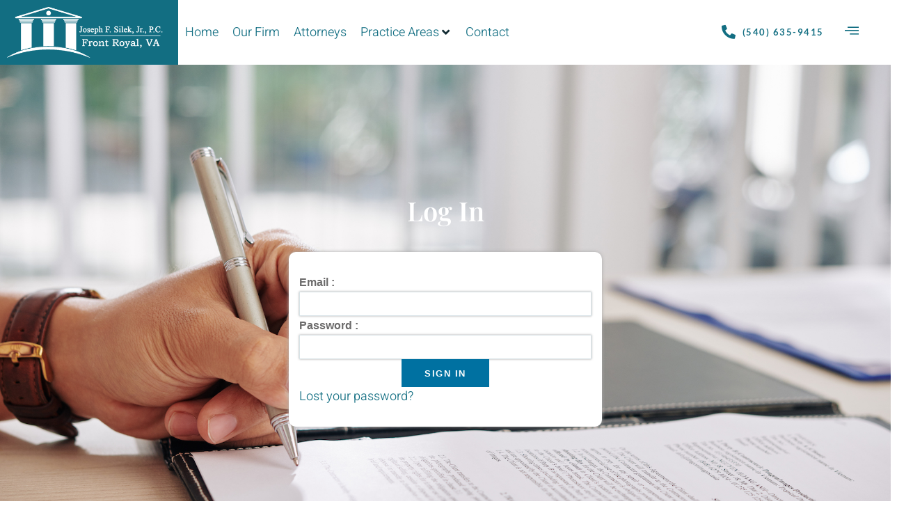

--- FILE ---
content_type: text/html; charset=UTF-8
request_url: https://silekpc.com/log-in/
body_size: 15645
content:
<!doctype html>
<html lang="en-US">
<head>
	<meta charset="UTF-8">
	<meta name="viewport" content="width=device-width, initial-scale=1">
	<link rel="profile" href="https://gmpg.org/xfn/11">
	<meta name='robots' content='noindex, nofollow' />

	<!-- This site is optimized with the Yoast SEO plugin v26.4 - https://yoast.com/wordpress/plugins/seo/ -->
	<title>Log In | Joseph F. Silek, Jr</title>
	<meta property="og:locale" content="en_US" />
	<meta property="og:type" content="article" />
	<meta property="og:title" content="Log In | Joseph F. Silek, Jr" />
	<meta property="og:description" content="Log In" />
	<meta property="og:url" content="https://silekpc.com/log-in/" />
	<meta property="og:site_name" content="Joseph F. Silek, Jr" />
	<meta property="article:publisher" content="https://www.facebook.com/silekpc/" />
	<meta property="article:modified_time" content="2024-05-09T13:19:38+00:00" />
	<meta property="og:image" content="https://silekpc.com/wp-content/uploads/2023/04/lglogo-dark.png" />
	<meta property="og:image:width" content="409" />
	<meta property="og:image:height" content="132" />
	<meta property="og:image:type" content="image/png" />
	<meta name="twitter:card" content="summary_large_image" />
	<meta name="twitter:label1" content="Est. reading time" />
	<meta name="twitter:data1" content="1 minute" />
	<script type="application/ld+json" class="yoast-schema-graph">{"@context":"https://schema.org","@graph":[{"@type":"WebPage","@id":"https://silekpc.com/log-in/","url":"https://silekpc.com/log-in/","name":"Log In | Joseph F. Silek, Jr","isPartOf":{"@id":"https://silekpc.com/#website"},"datePublished":"2023-08-09T16:32:05+00:00","dateModified":"2024-05-09T13:19:38+00:00","breadcrumb":{"@id":"https://silekpc.com/log-in/#breadcrumb"},"inLanguage":"en-US","potentialAction":[{"@type":"ReadAction","target":["https://silekpc.com/log-in/"]}]},{"@type":"BreadcrumbList","@id":"https://silekpc.com/log-in/#breadcrumb","itemListElement":[{"@type":"ListItem","position":1,"name":"Home","item":"https://silekpc.com/"},{"@type":"ListItem","position":2,"name":"Log In"}]},{"@type":"WebSite","@id":"https://silekpc.com/#website","url":"https://silekpc.com/","name":"Joseph F. Silek, Jr., P.C.","description":"","publisher":{"@id":"https://silekpc.com/#organization"},"potentialAction":[{"@type":"SearchAction","target":{"@type":"EntryPoint","urlTemplate":"https://silekpc.com/?s={search_term_string}"},"query-input":{"@type":"PropertyValueSpecification","valueRequired":true,"valueName":"search_term_string"}}],"inLanguage":"en-US"},{"@type":"Organization","@id":"https://silekpc.com/#organization","name":"Joseph F. Silek, Jr., P.C.","url":"https://silekpc.com/","logo":{"@type":"ImageObject","inLanguage":"en-US","@id":"https://silekpc.com/#/schema/logo/image/","url":"https://silekpc.com/wp-content/uploads/2023/04/lglogo-dark.png","contentUrl":"https://silekpc.com/wp-content/uploads/2023/04/lglogo-dark.png","width":409,"height":132,"caption":"Joseph F. Silek, Jr., P.C."},"image":{"@id":"https://silekpc.com/#/schema/logo/image/"},"sameAs":["https://www.facebook.com/silekpc/","https://www.linkedin.com/company/joseph-f-silek-jr-pc/about/"]}]}</script>
	<!-- / Yoast SEO plugin. -->


<link rel="alternate" type="application/rss+xml" title="Joseph F. Silek, Jr &raquo; Feed" href="https://silekpc.com/feed/" />
<link rel="alternate" type="application/rss+xml" title="Joseph F. Silek, Jr &raquo; Comments Feed" href="https://silekpc.com/comments/feed/" />
<link rel="alternate" title="oEmbed (JSON)" type="application/json+oembed" href="https://silekpc.com/wp-json/oembed/1.0/embed?url=https%3A%2F%2Fsilekpc.com%2Flog-in%2F" />
<link rel="alternate" title="oEmbed (XML)" type="text/xml+oembed" href="https://silekpc.com/wp-json/oembed/1.0/embed?url=https%3A%2F%2Fsilekpc.com%2Flog-in%2F&#038;format=xml" />
<style id='wp-img-auto-sizes-contain-inline-css'>
img:is([sizes=auto i],[sizes^="auto," i]){contain-intrinsic-size:3000px 1500px}
/*# sourceURL=wp-img-auto-sizes-contain-inline-css */
</style>
<link rel='stylesheet' id='hello-elementor-theme-style-css' href='https://silekpc.com/wp-content/themes/hello-elementor/assets/css/theme.css?ver=3.4.5' media='all' />
<link rel='stylesheet' id='jet-menu-hello-css' href='https://silekpc.com/wp-content/plugins/jet-menu/integration/themes/hello-elementor/assets/css/style.css?ver=2.4.15' media='all' />
<link rel='stylesheet' id='jkit-elements-main-css' href='https://silekpc.com/wp-content/plugins/jeg-elementor-kit/assets/css/elements/main.css?ver=3.0.1' media='all' />
<style id='wp-emoji-styles-inline-css'>

	img.wp-smiley, img.emoji {
		display: inline !important;
		border: none !important;
		box-shadow: none !important;
		height: 1em !important;
		width: 1em !important;
		margin: 0 0.07em !important;
		vertical-align: -0.1em !important;
		background: none !important;
		padding: 0 !important;
	}
/*# sourceURL=wp-emoji-styles-inline-css */
</style>
<link rel='stylesheet' id='jet-engine-frontend-css' href='https://silekpc.com/wp-content/plugins/jet-engine/assets/css/frontend.css?ver=3.7.6' media='all' />
<link rel='stylesheet' id='elementor-icons-css' href='https://silekpc.com/wp-content/plugins/elementor/assets/lib/eicons/css/elementor-icons.min.css?ver=5.44.0' media='all' />
<link rel='stylesheet' id='elementor-frontend-css' href='https://silekpc.com/wp-content/uploads/elementor/css/custom-frontend.min.css?ver=1767927974' media='all' />
<link rel='stylesheet' id='elementor-post-95-css' href='https://silekpc.com/wp-content/uploads/elementor/css/post-95.css?ver=1767927974' media='all' />
<link rel='stylesheet' id='widget-heading-css' href='https://silekpc.com/wp-content/plugins/elementor/assets/css/widget-heading.min.css?ver=3.32.3' media='all' />
<link rel='stylesheet' id='e-animation-fadeInRight-css' href='https://silekpc.com/wp-content/plugins/elementor/assets/lib/animations/styles/fadeInRight.min.css?ver=3.32.3' media='all' />
<link rel='stylesheet' id='elementor-post-468-css' href='https://silekpc.com/wp-content/uploads/elementor/css/post-468.css?ver=1767935498' media='all' />
<link rel='stylesheet' id='hello-elementor-css' href='https://silekpc.com/wp-content/themes/hello-elementor/assets/css/reset.css?ver=3.4.5' media='all' />
<link rel='stylesheet' id='hello-elementor-header-footer-css' href='https://silekpc.com/wp-content/themes/hello-elementor/assets/css/header-footer.css?ver=3.4.5' media='all' />
<link rel='stylesheet' id='jet-menu-public-styles-css' href='https://silekpc.com/wp-content/plugins/jet-menu/assets/public/css/public.css?ver=2.4.15' media='all' />
<link rel='stylesheet' id='widget-image-css' href='https://silekpc.com/wp-content/plugins/elementor/assets/css/widget-image.min.css?ver=3.32.3' media='all' />
<link rel='stylesheet' id='widget-icon-list-css' href='https://silekpc.com/wp-content/uploads/elementor/css/custom-widget-icon-list.min.css?ver=1767927974' media='all' />
<link rel='stylesheet' id='e-animation-float-css' href='https://silekpc.com/wp-content/plugins/elementor/assets/lib/animations/styles/e-animation-float.min.css?ver=3.32.3' media='all' />
<link rel='stylesheet' id='widget-social-icons-css' href='https://silekpc.com/wp-content/plugins/elementor/assets/css/widget-social-icons.min.css?ver=3.32.3' media='all' />
<link rel='stylesheet' id='e-apple-webkit-css' href='https://silekpc.com/wp-content/uploads/elementor/css/custom-apple-webkit.min.css?ver=1767927974' media='all' />
<link rel='stylesheet' id='widget-nav-menu-css' href='https://silekpc.com/wp-content/uploads/elementor/css/custom-pro-widget-nav-menu.min.css?ver=1767927974' media='all' />
<link rel='stylesheet' id='widget-icon-box-css' href='https://silekpc.com/wp-content/uploads/elementor/css/custom-widget-icon-box.min.css?ver=1767927974' media='all' />
<link rel='stylesheet' id='elementor-post-93-css' href='https://silekpc.com/wp-content/uploads/elementor/css/post-93.css?ver=1767927974' media='all' />
<link rel='stylesheet' id='elementor-post-171-css' href='https://silekpc.com/wp-content/uploads/elementor/css/post-171.css?ver=1767927974' media='all' />
<link rel='stylesheet' id='upf-style-css' href='https://silekpc.com/wp-content/plugins/user-private-files-pro/css/style.css?ver=4.4.3' media='all' />
<style id='upf-style-inline-css'>

            
            :root{
                --primary-color : #444444;
                --secondary-color : #444444;
                --hover-color : #0071a1;
                --tool-btn-label-font-size:11pt; 
                --upfp-watermark: url('');
                --upfp-watermark-size: contain;
                --upfp-watermark-width: 100%;
                --upfp-watermark-height: 100%;
                --upfp-watermark-opacity: 0.3;
                --upfp-watermark-position: center;
                --upfp-watermark-repeat: no-repeat;
                --upfp-container-width: 98.6vw;
                --upfp-container-left: 51%;
                --upfp-container-right: 50%;
                --upfp-container-lm: -50vw;
                --upfp-container-rm: -50vw;
            }
            
            
/*# sourceURL=upf-style-inline-css */
</style>
<link rel='stylesheet' id='upf-zip-style-css' href='https://silekpc.com/wp-content/plugins/user-private-files-pro/addons/zip/zip.css' media='all' />
<link rel='stylesheet' id='hello-elementor-child-style-css' href='https://silekpc.com/wp-content/themes/hello-theme-child-master/style.css?ver=1.0.0' media='all' />
<link rel='stylesheet' id='elementor-gf-local-playfairdisplay-css' href='https://silekpc.com/wp-content/uploads/elementor/google-fonts/css/playfairdisplay.css?ver=1743196498' media='all' />
<link rel='stylesheet' id='elementor-gf-local-heebo-css' href='https://silekpc.com/wp-content/uploads/elementor/google-fonts/css/heebo.css?ver=1743196498' media='all' />
<link rel='stylesheet' id='elementor-gf-local-lato-css' href='https://silekpc.com/wp-content/uploads/elementor/google-fonts/css/lato.css?ver=1743196499' media='all' />
<link rel='stylesheet' id='elementor-icons-shared-0-css' href='https://silekpc.com/wp-content/plugins/elementor/assets/lib/font-awesome/css/fontawesome.min.css?ver=5.15.3' media='all' />
<link rel='stylesheet' id='elementor-icons-fa-solid-css' href='https://silekpc.com/wp-content/plugins/elementor/assets/lib/font-awesome/css/solid.min.css?ver=5.15.3' media='all' />
<link rel='stylesheet' id='elementor-icons-jkiticon-css' href='https://silekpc.com/wp-content/plugins/jeg-elementor-kit/assets/fonts/jkiticon/jkiticon.css?ver=3.0.1' media='all' />
<link rel='stylesheet' id='elementor-icons-fa-brands-css' href='https://silekpc.com/wp-content/plugins/elementor/assets/lib/font-awesome/css/brands.min.css?ver=5.15.3' media='all' />
<script src="https://silekpc.com/wp-includes/js/jquery/jquery.min.js?ver=3.7.1" id="jquery-core-js"></script>
<script src="https://silekpc.com/wp-includes/js/jquery/jquery-migrate.min.js?ver=3.4.1" id="jquery-migrate-js"></script>
<link rel="https://api.w.org/" href="https://silekpc.com/wp-json/" /><link rel="alternate" title="JSON" type="application/json" href="https://silekpc.com/wp-json/wp/v2/pages/468" /><link rel="EditURI" type="application/rsd+xml" title="RSD" href="https://silekpc.com/xmlrpc.php?rsd" />
<link rel='shortlink' href='https://silekpc.com/?p=468' />

		<!-- GA Google Analytics @ https://m0n.co/ga -->
		<script async src="https://www.googletagmanager.com/gtag/js?id=G-14S91NDLL7"></script>
		<script>
			window.dataLayer = window.dataLayer || [];
			function gtag(){dataLayer.push(arguments);}
			gtag('js', new Date());
			gtag('config', 'G-14S91NDLL7');
		</script>

	<meta name="generator" content="Elementor 3.32.3; features: additional_custom_breakpoints; settings: css_print_method-external, google_font-enabled, font_display-swap">
<script>
			var upf_gen_obj = { 
				"preview_error" : "Unable to load the file preview. You can download it from",
				"preview_error_2" : "here",
				"remove_txt" : "Remove",
				"allowed_users_txt" : "Allowed Users"
			};
        </script>			<style>
				.e-con.e-parent:nth-of-type(n+4):not(.e-lazyloaded):not(.e-no-lazyload),
				.e-con.e-parent:nth-of-type(n+4):not(.e-lazyloaded):not(.e-no-lazyload) * {
					background-image: none !important;
				}
				@media screen and (max-height: 1024px) {
					.e-con.e-parent:nth-of-type(n+3):not(.e-lazyloaded):not(.e-no-lazyload),
					.e-con.e-parent:nth-of-type(n+3):not(.e-lazyloaded):not(.e-no-lazyload) * {
						background-image: none !important;
					}
				}
				@media screen and (max-height: 640px) {
					.e-con.e-parent:nth-of-type(n+2):not(.e-lazyloaded):not(.e-no-lazyload),
					.e-con.e-parent:nth-of-type(n+2):not(.e-lazyloaded):not(.e-no-lazyload) * {
						background-image: none !important;
					}
				}
			</style>
			<style id='global-styles-inline-css'>
:root{--wp--preset--aspect-ratio--square: 1;--wp--preset--aspect-ratio--4-3: 4/3;--wp--preset--aspect-ratio--3-4: 3/4;--wp--preset--aspect-ratio--3-2: 3/2;--wp--preset--aspect-ratio--2-3: 2/3;--wp--preset--aspect-ratio--16-9: 16/9;--wp--preset--aspect-ratio--9-16: 9/16;--wp--preset--color--black: #000000;--wp--preset--color--cyan-bluish-gray: #abb8c3;--wp--preset--color--white: #ffffff;--wp--preset--color--pale-pink: #f78da7;--wp--preset--color--vivid-red: #cf2e2e;--wp--preset--color--luminous-vivid-orange: #ff6900;--wp--preset--color--luminous-vivid-amber: #fcb900;--wp--preset--color--light-green-cyan: #7bdcb5;--wp--preset--color--vivid-green-cyan: #00d084;--wp--preset--color--pale-cyan-blue: #8ed1fc;--wp--preset--color--vivid-cyan-blue: #0693e3;--wp--preset--color--vivid-purple: #9b51e0;--wp--preset--gradient--vivid-cyan-blue-to-vivid-purple: linear-gradient(135deg,rgb(6,147,227) 0%,rgb(155,81,224) 100%);--wp--preset--gradient--light-green-cyan-to-vivid-green-cyan: linear-gradient(135deg,rgb(122,220,180) 0%,rgb(0,208,130) 100%);--wp--preset--gradient--luminous-vivid-amber-to-luminous-vivid-orange: linear-gradient(135deg,rgb(252,185,0) 0%,rgb(255,105,0) 100%);--wp--preset--gradient--luminous-vivid-orange-to-vivid-red: linear-gradient(135deg,rgb(255,105,0) 0%,rgb(207,46,46) 100%);--wp--preset--gradient--very-light-gray-to-cyan-bluish-gray: linear-gradient(135deg,rgb(238,238,238) 0%,rgb(169,184,195) 100%);--wp--preset--gradient--cool-to-warm-spectrum: linear-gradient(135deg,rgb(74,234,220) 0%,rgb(151,120,209) 20%,rgb(207,42,186) 40%,rgb(238,44,130) 60%,rgb(251,105,98) 80%,rgb(254,248,76) 100%);--wp--preset--gradient--blush-light-purple: linear-gradient(135deg,rgb(255,206,236) 0%,rgb(152,150,240) 100%);--wp--preset--gradient--blush-bordeaux: linear-gradient(135deg,rgb(254,205,165) 0%,rgb(254,45,45) 50%,rgb(107,0,62) 100%);--wp--preset--gradient--luminous-dusk: linear-gradient(135deg,rgb(255,203,112) 0%,rgb(199,81,192) 50%,rgb(65,88,208) 100%);--wp--preset--gradient--pale-ocean: linear-gradient(135deg,rgb(255,245,203) 0%,rgb(182,227,212) 50%,rgb(51,167,181) 100%);--wp--preset--gradient--electric-grass: linear-gradient(135deg,rgb(202,248,128) 0%,rgb(113,206,126) 100%);--wp--preset--gradient--midnight: linear-gradient(135deg,rgb(2,3,129) 0%,rgb(40,116,252) 100%);--wp--preset--font-size--small: 13px;--wp--preset--font-size--medium: 20px;--wp--preset--font-size--large: 36px;--wp--preset--font-size--x-large: 42px;--wp--preset--spacing--20: 0.44rem;--wp--preset--spacing--30: 0.67rem;--wp--preset--spacing--40: 1rem;--wp--preset--spacing--50: 1.5rem;--wp--preset--spacing--60: 2.25rem;--wp--preset--spacing--70: 3.38rem;--wp--preset--spacing--80: 5.06rem;--wp--preset--shadow--natural: 6px 6px 9px rgba(0, 0, 0, 0.2);--wp--preset--shadow--deep: 12px 12px 50px rgba(0, 0, 0, 0.4);--wp--preset--shadow--sharp: 6px 6px 0px rgba(0, 0, 0, 0.2);--wp--preset--shadow--outlined: 6px 6px 0px -3px rgb(255, 255, 255), 6px 6px rgb(0, 0, 0);--wp--preset--shadow--crisp: 6px 6px 0px rgb(0, 0, 0);}:root { --wp--style--global--content-size: 800px;--wp--style--global--wide-size: 1200px; }:where(body) { margin: 0; }.wp-site-blocks > .alignleft { float: left; margin-right: 2em; }.wp-site-blocks > .alignright { float: right; margin-left: 2em; }.wp-site-blocks > .aligncenter { justify-content: center; margin-left: auto; margin-right: auto; }:where(.wp-site-blocks) > * { margin-block-start: 24px; margin-block-end: 0; }:where(.wp-site-blocks) > :first-child { margin-block-start: 0; }:where(.wp-site-blocks) > :last-child { margin-block-end: 0; }:root { --wp--style--block-gap: 24px; }:root :where(.is-layout-flow) > :first-child{margin-block-start: 0;}:root :where(.is-layout-flow) > :last-child{margin-block-end: 0;}:root :where(.is-layout-flow) > *{margin-block-start: 24px;margin-block-end: 0;}:root :where(.is-layout-constrained) > :first-child{margin-block-start: 0;}:root :where(.is-layout-constrained) > :last-child{margin-block-end: 0;}:root :where(.is-layout-constrained) > *{margin-block-start: 24px;margin-block-end: 0;}:root :where(.is-layout-flex){gap: 24px;}:root :where(.is-layout-grid){gap: 24px;}.is-layout-flow > .alignleft{float: left;margin-inline-start: 0;margin-inline-end: 2em;}.is-layout-flow > .alignright{float: right;margin-inline-start: 2em;margin-inline-end: 0;}.is-layout-flow > .aligncenter{margin-left: auto !important;margin-right: auto !important;}.is-layout-constrained > .alignleft{float: left;margin-inline-start: 0;margin-inline-end: 2em;}.is-layout-constrained > .alignright{float: right;margin-inline-start: 2em;margin-inline-end: 0;}.is-layout-constrained > .aligncenter{margin-left: auto !important;margin-right: auto !important;}.is-layout-constrained > :where(:not(.alignleft):not(.alignright):not(.alignfull)){max-width: var(--wp--style--global--content-size);margin-left: auto !important;margin-right: auto !important;}.is-layout-constrained > .alignwide{max-width: var(--wp--style--global--wide-size);}body .is-layout-flex{display: flex;}.is-layout-flex{flex-wrap: wrap;align-items: center;}.is-layout-flex > :is(*, div){margin: 0;}body .is-layout-grid{display: grid;}.is-layout-grid > :is(*, div){margin: 0;}body{padding-top: 0px;padding-right: 0px;padding-bottom: 0px;padding-left: 0px;}a:where(:not(.wp-element-button)){text-decoration: underline;}:root :where(.wp-element-button, .wp-block-button__link){background-color: #32373c;border-width: 0;color: #fff;font-family: inherit;font-size: inherit;font-style: inherit;font-weight: inherit;letter-spacing: inherit;line-height: inherit;padding-top: calc(0.667em + 2px);padding-right: calc(1.333em + 2px);padding-bottom: calc(0.667em + 2px);padding-left: calc(1.333em + 2px);text-decoration: none;text-transform: inherit;}.has-black-color{color: var(--wp--preset--color--black) !important;}.has-cyan-bluish-gray-color{color: var(--wp--preset--color--cyan-bluish-gray) !important;}.has-white-color{color: var(--wp--preset--color--white) !important;}.has-pale-pink-color{color: var(--wp--preset--color--pale-pink) !important;}.has-vivid-red-color{color: var(--wp--preset--color--vivid-red) !important;}.has-luminous-vivid-orange-color{color: var(--wp--preset--color--luminous-vivid-orange) !important;}.has-luminous-vivid-amber-color{color: var(--wp--preset--color--luminous-vivid-amber) !important;}.has-light-green-cyan-color{color: var(--wp--preset--color--light-green-cyan) !important;}.has-vivid-green-cyan-color{color: var(--wp--preset--color--vivid-green-cyan) !important;}.has-pale-cyan-blue-color{color: var(--wp--preset--color--pale-cyan-blue) !important;}.has-vivid-cyan-blue-color{color: var(--wp--preset--color--vivid-cyan-blue) !important;}.has-vivid-purple-color{color: var(--wp--preset--color--vivid-purple) !important;}.has-black-background-color{background-color: var(--wp--preset--color--black) !important;}.has-cyan-bluish-gray-background-color{background-color: var(--wp--preset--color--cyan-bluish-gray) !important;}.has-white-background-color{background-color: var(--wp--preset--color--white) !important;}.has-pale-pink-background-color{background-color: var(--wp--preset--color--pale-pink) !important;}.has-vivid-red-background-color{background-color: var(--wp--preset--color--vivid-red) !important;}.has-luminous-vivid-orange-background-color{background-color: var(--wp--preset--color--luminous-vivid-orange) !important;}.has-luminous-vivid-amber-background-color{background-color: var(--wp--preset--color--luminous-vivid-amber) !important;}.has-light-green-cyan-background-color{background-color: var(--wp--preset--color--light-green-cyan) !important;}.has-vivid-green-cyan-background-color{background-color: var(--wp--preset--color--vivid-green-cyan) !important;}.has-pale-cyan-blue-background-color{background-color: var(--wp--preset--color--pale-cyan-blue) !important;}.has-vivid-cyan-blue-background-color{background-color: var(--wp--preset--color--vivid-cyan-blue) !important;}.has-vivid-purple-background-color{background-color: var(--wp--preset--color--vivid-purple) !important;}.has-black-border-color{border-color: var(--wp--preset--color--black) !important;}.has-cyan-bluish-gray-border-color{border-color: var(--wp--preset--color--cyan-bluish-gray) !important;}.has-white-border-color{border-color: var(--wp--preset--color--white) !important;}.has-pale-pink-border-color{border-color: var(--wp--preset--color--pale-pink) !important;}.has-vivid-red-border-color{border-color: var(--wp--preset--color--vivid-red) !important;}.has-luminous-vivid-orange-border-color{border-color: var(--wp--preset--color--luminous-vivid-orange) !important;}.has-luminous-vivid-amber-border-color{border-color: var(--wp--preset--color--luminous-vivid-amber) !important;}.has-light-green-cyan-border-color{border-color: var(--wp--preset--color--light-green-cyan) !important;}.has-vivid-green-cyan-border-color{border-color: var(--wp--preset--color--vivid-green-cyan) !important;}.has-pale-cyan-blue-border-color{border-color: var(--wp--preset--color--pale-cyan-blue) !important;}.has-vivid-cyan-blue-border-color{border-color: var(--wp--preset--color--vivid-cyan-blue) !important;}.has-vivid-purple-border-color{border-color: var(--wp--preset--color--vivid-purple) !important;}.has-vivid-cyan-blue-to-vivid-purple-gradient-background{background: var(--wp--preset--gradient--vivid-cyan-blue-to-vivid-purple) !important;}.has-light-green-cyan-to-vivid-green-cyan-gradient-background{background: var(--wp--preset--gradient--light-green-cyan-to-vivid-green-cyan) !important;}.has-luminous-vivid-amber-to-luminous-vivid-orange-gradient-background{background: var(--wp--preset--gradient--luminous-vivid-amber-to-luminous-vivid-orange) !important;}.has-luminous-vivid-orange-to-vivid-red-gradient-background{background: var(--wp--preset--gradient--luminous-vivid-orange-to-vivid-red) !important;}.has-very-light-gray-to-cyan-bluish-gray-gradient-background{background: var(--wp--preset--gradient--very-light-gray-to-cyan-bluish-gray) !important;}.has-cool-to-warm-spectrum-gradient-background{background: var(--wp--preset--gradient--cool-to-warm-spectrum) !important;}.has-blush-light-purple-gradient-background{background: var(--wp--preset--gradient--blush-light-purple) !important;}.has-blush-bordeaux-gradient-background{background: var(--wp--preset--gradient--blush-bordeaux) !important;}.has-luminous-dusk-gradient-background{background: var(--wp--preset--gradient--luminous-dusk) !important;}.has-pale-ocean-gradient-background{background: var(--wp--preset--gradient--pale-ocean) !important;}.has-electric-grass-gradient-background{background: var(--wp--preset--gradient--electric-grass) !important;}.has-midnight-gradient-background{background: var(--wp--preset--gradient--midnight) !important;}.has-small-font-size{font-size: var(--wp--preset--font-size--small) !important;}.has-medium-font-size{font-size: var(--wp--preset--font-size--medium) !important;}.has-large-font-size{font-size: var(--wp--preset--font-size--large) !important;}.has-x-large-font-size{font-size: var(--wp--preset--font-size--x-large) !important;}
/*# sourceURL=global-styles-inline-css */
</style>
<link rel='stylesheet' id='jeg-dynamic-style-css' href='https://silekpc.com/wp-content/plugins/jeg-elementor-kit/lib/jeg-framework/assets/css/jeg-dynamic-styles.css?ver=1.3.0' media='all' />
<link rel='stylesheet' id='elementor-post-425-css' href='https://silekpc.com/wp-content/uploads/elementor/css/post-425.css?ver=1707421583' media='all' />
<link rel='stylesheet' id='elementor-post-478-css' href='https://silekpc.com/wp-content/uploads/elementor/css/post-478.css?ver=1767927974' media='all' />
</head>
<body class="wp-singular page-template page-template-elementor_header_footer page page-id-468 wp-custom-logo wp-embed-responsive wp-theme-hello-elementor wp-child-theme-hello-theme-child-master jkit-color-scheme hello-elementor-default jet-mega-menu-location elementor-default elementor-template-full-width elementor-kit-95 elementor-page elementor-page-468">


<a class="skip-link screen-reader-text" href="#content">Skip to content</a>

		<header data-elementor-type="header" data-elementor-id="93" class="elementor elementor-93 elementor-location-header" data-elementor-post-type="elementor_library">
					<section class="elementor-section elementor-top-section elementor-element elementor-element-321b5b83 elementor-section-full_width elementor-section-height-default elementor-section-height-default" data-id="321b5b83" data-element_type="section">
						<div class="elementor-container elementor-column-gap-no">
					<div class="elementor-column elementor-col-33 elementor-top-column elementor-element elementor-element-8e7a33c" data-id="8e7a33c" data-element_type="column" data-settings="{&quot;background_background&quot;:&quot;classic&quot;}">
			<div class="elementor-widget-wrap elementor-element-populated">
						<div class="elementor-element elementor-element-4debdbd elementor-widget elementor-widget-theme-site-logo elementor-widget-image" data-id="4debdbd" data-element_type="widget" data-widget_type="theme-site-logo.default">
				<div class="elementor-widget-container">
											<a href="https://silekpc.com">
			<img width="409" height="132" src="https://silekpc.com/wp-content/uploads/2023/04/lglogo-1.png" class="attachment-full size-full wp-image-206" alt="" decoding="async" srcset="https://silekpc.com/wp-content/uploads/2023/04/lglogo-1.png 409w, https://silekpc.com/wp-content/uploads/2023/04/lglogo-1-300x97.png 300w" sizes="(max-width: 409px) 100vw, 409px" />				</a>
											</div>
				</div>
					</div>
		</div>
				<div class="elementor-column elementor-col-33 elementor-top-column elementor-element elementor-element-3f292eb8 elementor-hidden-tablet elementor-hidden-mobile_extra elementor-hidden-mobile" data-id="3f292eb8" data-element_type="column">
			<div class="elementor-widget-wrap elementor-element-populated">
						<div class="elementor-element elementor-element-66c08fc elementor-widget elementor-widget-jet-mega-menu" data-id="66c08fc" data-element_type="widget" data-widget_type="jet-mega-menu.default">
				<div class="elementor-widget-container">
					<div class="jet-mega-menu jet-mega-menu--layout-horizontal jet-mega-menu--sub-position-right jet-mega-menu--dropdown-layout-default jet-mega-menu--dropdown-position-right jet-mega-menu--animation-none jet-mega-menu--location-elementor    jet-mega-menu--fill-svg-icons" data-settings='{"menuId":"5","menuUniqId":"69715bfbd906a","rollUp":false,"megaAjaxLoad":false,"layout":"horizontal","subEvent":"hover","subCloseBehavior":"mouseleave","mouseLeaveDelay":500,"subTrigger":"item","subPosition":"right","megaWidthType":"container","megaWidthSelector":"","breakpoint":768,"signatures":{"template_425":{"id":425,"signature":"9aea33a60f02d8c000f0a2eecf7908dc"}}}'><div class="jet-mega-menu-toggle" role="button" tabindex="0" aria-label="Open/Close Menu"><div class="jet-mega-menu-toggle-icon jet-mega-menu-toggle-icon--default-state"><i class="fas fa-bars"></i></div><div class="jet-mega-menu-toggle-icon jet-mega-menu-toggle-icon--opened-state"><i class="fas fa-times"></i></div></div><nav class="jet-mega-menu-container" aria-label="Main nav"><ul class="jet-mega-menu-list"><li id="jet-mega-menu-item-90" class="jet-mega-menu-item jet-mega-menu-item-type-post_type jet-mega-menu-item-object-page jet-mega-menu-item-home jet-mega-menu-item--default jet-mega-menu-item--top-level jet-mega-menu-item-90"><div class="jet-mega-menu-item__inner"><a href="https://silekpc.com/" class="jet-mega-menu-item__link jet-mega-menu-item__link--top-level"><div class="jet-mega-menu-item__title"><div class="jet-mega-menu-item__label">Home</div></div></a></div></li>
<li id="jet-mega-menu-item-87" class="jet-mega-menu-item jet-mega-menu-item-type-post_type jet-mega-menu-item-object-page jet-mega-menu-item--default jet-mega-menu-item--top-level jet-mega-menu-item-87"><div class="jet-mega-menu-item__inner"><a href="https://silekpc.com/our-firm/" class="jet-mega-menu-item__link jet-mega-menu-item__link--top-level"><div class="jet-mega-menu-item__title"><div class="jet-mega-menu-item__label">Our Firm</div></div></a></div></li>
<li id="jet-mega-menu-item-88" class="jet-mega-menu-item jet-mega-menu-item-type-post_type jet-mega-menu-item-object-page jet-mega-menu-item--default jet-mega-menu-item--top-level jet-mega-menu-item-88"><div class="jet-mega-menu-item__inner"><a href="https://silekpc.com/attorneys/" class="jet-mega-menu-item__link jet-mega-menu-item__link--top-level"><div class="jet-mega-menu-item__title"><div class="jet-mega-menu-item__label">Attorneys</div></div></a></div></li>
<li id="jet-mega-menu-item-423" class="jet-mega-menu-item jet-mega-menu-item-type-post_type jet-mega-menu-item-object-page jet-mega-menu-item--mega jet-mega-menu-item-has-children jet-mega-menu-item--top-level jet-mega-menu-item-423"><div class="jet-mega-menu-item__inner" role="button" tabindex="0" aria-haspopup="true" aria-expanded="false" aria-label="Practice Areas"><a href="https://silekpc.com/practice-areas/" class="jet-mega-menu-item__link jet-mega-menu-item__link--top-level"><div class="jet-mega-menu-item__title"><div class="jet-mega-menu-item__label">Practice Areas</div></div></a><div class="jet-mega-menu-item__dropdown"><i class="fas fa-angle-down"></i></div></div><div class="jet-mega-menu-mega-container" data-template-id="425" data-template-content="elementor" data-position="default"><div class="jet-mega-menu-mega-container__inner"><style>.elementor-425 .elementor-element.elementor-element-3485c521{padding:2% 2% 2% 2%;}.elementor-425 .elementor-element.elementor-element-2d0c2db3 .elementor-icon-list-icon i{transition:color 0.3s;}.elementor-425 .elementor-element.elementor-element-2d0c2db3 .elementor-icon-list-icon svg{transition:fill 0.3s;}.elementor-425 .elementor-element.elementor-element-2d0c2db3{--e-icon-list-icon-size:14px;--icon-vertical-offset:0px;}.elementor-425 .elementor-element.elementor-element-2d0c2db3 .elementor-icon-list-text{transition:color 0.3s;}.elementor-425 .elementor-element.elementor-element-379c73cd .elementor-icon-list-icon i{transition:color 0.3s;}.elementor-425 .elementor-element.elementor-element-379c73cd .elementor-icon-list-icon svg{transition:fill 0.3s;}.elementor-425 .elementor-element.elementor-element-379c73cd{--e-icon-list-icon-size:14px;--icon-vertical-offset:0px;}.elementor-425 .elementor-element.elementor-element-379c73cd .elementor-icon-list-text{transition:color 0.3s;}</style>		<div data-elementor-type="wp-post" data-elementor-id="425" class="elementor elementor-425" data-elementor-post-type="jet-menu">
						<section class="elementor-section elementor-top-section elementor-element elementor-element-3485c521 elementor-section-boxed elementor-section-height-default elementor-section-height-default" data-id="3485c521" data-element_type="section">
						<div class="elementor-container elementor-column-gap-default">
					<div class="elementor-column elementor-col-50 elementor-top-column elementor-element elementor-element-3f05fc8d" data-id="3f05fc8d" data-element_type="column">
			<div class="elementor-widget-wrap elementor-element-populated">
						<div class="elementor-element elementor-element-2d0c2db3 elementor-icon-list--layout-traditional elementor-list-item-link-full_width elementor-widget elementor-widget-icon-list" data-id="2d0c2db3" data-element_type="widget" data-widget_type="icon-list.default">
				<div class="elementor-widget-container">
							<ul class="elementor-icon-list-items">
							<li class="elementor-icon-list-item">
											<a href="https://silekpc.com/services/civil-litigation/">

												<span class="elementor-icon-list-icon">
							<i aria-hidden="true" class="fas fa-check-circle"></i>						</span>
										<span class="elementor-icon-list-text">Civil Litigation</span>
											</a>
									</li>
								<li class="elementor-icon-list-item">
											<a href="https://silekpc.com/services/construction-law/">

												<span class="elementor-icon-list-icon">
							<i aria-hidden="true" class="fas fa-check-circle"></i>						</span>
										<span class="elementor-icon-list-text">Construction Law</span>
											</a>
									</li>
								<li class="elementor-icon-list-item">
											<a href="https://silekpc.com/services/corporate-law-business-transactions/">

												<span class="elementor-icon-list-icon">
							<i aria-hidden="true" class="fas fa-check-circle"></i>						</span>
										<span class="elementor-icon-list-text">Corporate Law &amp; Business Transactions</span>
											</a>
									</li>
								<li class="elementor-icon-list-item">
											<a href="https://silekpc.com/services/estate-planning-administration/">

												<span class="elementor-icon-list-icon">
							<i aria-hidden="true" class="fas fa-check-circle"></i>						</span>
										<span class="elementor-icon-list-text">Estate Planning &amp; Administration</span>
											</a>
									</li>
						</ul>
						</div>
				</div>
					</div>
		</div>
				<div class="elementor-column elementor-col-50 elementor-top-column elementor-element elementor-element-33a214c7" data-id="33a214c7" data-element_type="column">
			<div class="elementor-widget-wrap elementor-element-populated">
						<div class="elementor-element elementor-element-379c73cd elementor-icon-list--layout-traditional elementor-list-item-link-full_width elementor-widget elementor-widget-icon-list" data-id="379c73cd" data-element_type="widget" data-widget_type="icon-list.default">
				<div class="elementor-widget-container">
							<ul class="elementor-icon-list-items">
							<li class="elementor-icon-list-item">
											<a href="https://silekpc.com/services/family-law/">

												<span class="elementor-icon-list-icon">
							<i aria-hidden="true" class="fas fa-check-circle"></i>						</span>
										<span class="elementor-icon-list-text">Family Law</span>
											</a>
									</li>
								<li class="elementor-icon-list-item">
											<a href="https://silekpc.com/services/labor-employment/">

												<span class="elementor-icon-list-icon">
							<i aria-hidden="true" class="fas fa-check-circle"></i>						</span>
										<span class="elementor-icon-list-text">Labor &amp; Employment</span>
											</a>
									</li>
								<li class="elementor-icon-list-item">
											<a href="https://silekpc.com/services/land-use-zoning/">

												<span class="elementor-icon-list-icon">
							<i aria-hidden="true" class="fas fa-check-circle"></i>						</span>
										<span class="elementor-icon-list-text">Land Use &amp; Zoning</span>
											</a>
									</li>
								<li class="elementor-icon-list-item">
											<a href="https://silekpc.com/services/real-estate-transactions/">

												<span class="elementor-icon-list-icon">
							<i aria-hidden="true" class="fas fa-check-circle"></i>						</span>
										<span class="elementor-icon-list-text">Real Estate Transactions</span>
											</a>
									</li>
						</ul>
						</div>
				</div>
					</div>
		</div>
					</div>
		</section>
				</div>
		</div></div></li>
<li id="jet-mega-menu-item-89" class="jet-mega-menu-item jet-mega-menu-item-type-post_type jet-mega-menu-item-object-page jet-mega-menu-item--default jet-mega-menu-item--top-level jet-mega-menu-item-89"><div class="jet-mega-menu-item__inner"><a href="https://silekpc.com/contact/" class="jet-mega-menu-item__link jet-mega-menu-item__link--top-level"><div class="jet-mega-menu-item__title"><div class="jet-mega-menu-item__label">Contact</div></div></a></div></li>
</ul></nav></div>				</div>
				</div>
					</div>
		</div>
				<div class="elementor-column elementor-col-33 elementor-top-column elementor-element elementor-element-73dea994" data-id="73dea994" data-element_type="column">
			<div class="elementor-widget-wrap elementor-element-populated">
						<div class="elementor-element elementor-element-5862576b elementor-align-left elementor-widget__width-auto elementor-icon-list--layout-traditional elementor-list-item-link-full_width elementor-widget elementor-widget-icon-list" data-id="5862576b" data-element_type="widget" data-widget_type="icon-list.default">
				<div class="elementor-widget-container">
							<ul class="elementor-icon-list-items">
							<li class="elementor-icon-list-item">
											<a href="tel:+15406359415">

												<span class="elementor-icon-list-icon">
							<i aria-hidden="true" class="fas fa-phone-alt"></i>						</span>
										<span class="elementor-icon-list-text">(540) 635-9415</span>
											</a>
									</li>
						</ul>
						</div>
				</div>
				<div class="elementor-element elementor-element-260ab5bf elementor-widget__width-auto elementor-widget-mobile_extra__width-auto elementor-widget elementor-widget-jkit_off_canvas" data-id="260ab5bf" data-element_type="widget" data-settings="{&quot;sg_setting_overflow_hidden&quot;:0}" data-widget_type="jkit_off_canvas.default">
				<div class="elementor-widget-container">
					<div  class="jeg-elementor-kit jkit-off-canvas jeg_module_468__69715bfbe0bec" ><div class="toggle-wrapper"><a href="#" class="offcanvas-sidebar-button" aria-label="Off Canvas Button"><i aria-hidden="true" class="jki jki-burger-menu-light"></i></a></div>
		<div class="offcanvas-sidebar position-right">
			<div class="bg-overlay"></div>
			<div class="sidebar-widget">
				<div class="widget-container">
					<div class="widget-heading"><a href="#" class="offcanvas-close-button" aria-label="Off Canvas Button"><i aria-hidden="true" class="jki jki-times-solid"></i></a></div>
					<div class="widget-content"><style>.elementor-478 .elementor-element.elementor-element-977abcf > .elementor-widget-container{margin:0px 0px 10px 0px;}.elementor-478 .elementor-element.elementor-element-977abcf .elementor-heading-title{font-family:var( --e-global-typography-accent-font-family ), Sans-serif;font-size:var( --e-global-typography-accent-font-size );font-weight:var( --e-global-typography-accent-font-weight );line-height:var( --e-global-typography-accent-line-height );color:var( --e-global-color-primary );}.elementor-478 .elementor-element.elementor-element-4b4677b .elementor-nav-menu--main .elementor-item{color:#535353;fill:#535353;}.elementor-478 .elementor-element.elementor-element-712804a > .elementor-widget-container{margin:0px 0px 10px 0px;}.elementor-478 .elementor-element.elementor-element-712804a .elementor-heading-title{font-family:var( --e-global-typography-accent-font-family ), Sans-serif;font-size:var( --e-global-typography-accent-font-size );font-weight:var( --e-global-typography-accent-font-weight );line-height:var( --e-global-typography-accent-line-height );color:var( --e-global-color-primary );}.elementor-478 .elementor-element.elementor-element-fb17f26 .elementor-nav-menu--main .elementor-item{color:#535353;fill:#535353;}@media(max-width:1366px){.elementor-478 .elementor-element.elementor-element-977abcf .elementor-heading-title{font-size:var( --e-global-typography-accent-font-size );line-height:var( --e-global-typography-accent-line-height );}.elementor-478 .elementor-element.elementor-element-712804a .elementor-heading-title{font-size:var( --e-global-typography-accent-font-size );line-height:var( --e-global-typography-accent-line-height );}}@media(max-width:1024px){.elementor-478 .elementor-element.elementor-element-977abcf .elementor-heading-title{font-size:var( --e-global-typography-accent-font-size );line-height:var( --e-global-typography-accent-line-height );}.elementor-478 .elementor-element.elementor-element-712804a .elementor-heading-title{font-size:var( --e-global-typography-accent-font-size );line-height:var( --e-global-typography-accent-line-height );}}@media(max-width:767px){.elementor-478 .elementor-element.elementor-element-977abcf .elementor-heading-title{font-size:var( --e-global-typography-accent-font-size );line-height:var( --e-global-typography-accent-line-height );}.elementor-478 .elementor-element.elementor-element-712804a .elementor-heading-title{font-size:var( --e-global-typography-accent-font-size );line-height:var( --e-global-typography-accent-line-height );}}</style>		<div data-elementor-type="section" data-elementor-id="478" class="elementor elementor-478 elementor-location-header" data-elementor-post-type="elementor_library">
					<section class="elementor-section elementor-top-section elementor-element elementor-element-9c70537 elementor-hidden-desktop elementor-hidden-laptop elementor-hidden-tablet_extra elementor-section-boxed elementor-section-height-default elementor-section-height-default" data-id="9c70537" data-element_type="section">
						<div class="elementor-container elementor-column-gap-default">
					<div class="elementor-column elementor-col-100 elementor-top-column elementor-element elementor-element-68c62b4" data-id="68c62b4" data-element_type="column">
			<div class="elementor-widget-wrap elementor-element-populated">
						<div class="elementor-element elementor-element-977abcf elementor-widget elementor-widget-heading" data-id="977abcf" data-element_type="widget" data-widget_type="heading.default">
				<div class="elementor-widget-container">
					<h2 class="elementor-heading-title elementor-size-default">Main Menu</h2>				</div>
				</div>
				<div class="elementor-element elementor-element-4b4677b elementor-nav-menu--dropdown-none elementor-widget elementor-widget-nav-menu" data-id="4b4677b" data-element_type="widget" data-settings="{&quot;layout&quot;:&quot;vertical&quot;,&quot;submenu_icon&quot;:{&quot;value&quot;:&quot;&lt;i class=\&quot;fas fa-caret-down\&quot; aria-hidden=\&quot;true\&quot;&gt;&lt;\/i&gt;&quot;,&quot;library&quot;:&quot;fa-solid&quot;}}" data-widget_type="nav-menu.default">
				<div class="elementor-widget-container">
								<nav aria-label="Menu" class="elementor-nav-menu--main elementor-nav-menu__container elementor-nav-menu--layout-vertical e--pointer-none">
				<ul id="menu-1-4b4677b" class="elementor-nav-menu sm-vertical"><li class="menu-item menu-item-type-post_type menu-item-object-page menu-item-home menu-item-90"><a href="https://silekpc.com/" class="elementor-item">Home</a></li>
<li class="menu-item menu-item-type-post_type menu-item-object-page menu-item-87"><a href="https://silekpc.com/our-firm/" class="elementor-item">Our Firm</a></li>
<li class="menu-item menu-item-type-post_type menu-item-object-page menu-item-88"><a href="https://silekpc.com/attorneys/" class="elementor-item">Attorneys</a></li>
<li class="menu-item menu-item-type-post_type menu-item-object-page menu-item-423"><a href="https://silekpc.com/practice-areas/" class="elementor-item">Practice Areas</a></li>
<li class="menu-item menu-item-type-post_type menu-item-object-page menu-item-89"><a href="https://silekpc.com/contact/" class="elementor-item">Contact</a></li>
</ul>			</nav>
						<nav class="elementor-nav-menu--dropdown elementor-nav-menu__container" aria-hidden="true">
				<ul id="menu-2-4b4677b" class="elementor-nav-menu sm-vertical"><li class="menu-item menu-item-type-post_type menu-item-object-page menu-item-home menu-item-90"><a href="https://silekpc.com/" class="elementor-item" tabindex="-1">Home</a></li>
<li class="menu-item menu-item-type-post_type menu-item-object-page menu-item-87"><a href="https://silekpc.com/our-firm/" class="elementor-item" tabindex="-1">Our Firm</a></li>
<li class="menu-item menu-item-type-post_type menu-item-object-page menu-item-88"><a href="https://silekpc.com/attorneys/" class="elementor-item" tabindex="-1">Attorneys</a></li>
<li class="menu-item menu-item-type-post_type menu-item-object-page menu-item-423"><a href="https://silekpc.com/practice-areas/" class="elementor-item" tabindex="-1">Practice Areas</a></li>
<li class="menu-item menu-item-type-post_type menu-item-object-page menu-item-89"><a href="https://silekpc.com/contact/" class="elementor-item" tabindex="-1">Contact</a></li>
</ul>			</nav>
						</div>
				</div>
					</div>
		</div>
					</div>
		</section>
				<section class="elementor-section elementor-top-section elementor-element elementor-element-992144c elementor-section-boxed elementor-section-height-default elementor-section-height-default" data-id="992144c" data-element_type="section">
						<div class="elementor-container elementor-column-gap-default">
					<div class="elementor-column elementor-col-100 elementor-top-column elementor-element elementor-element-bd1ad53" data-id="bd1ad53" data-element_type="column">
			<div class="elementor-widget-wrap elementor-element-populated">
						<div class="elementor-element elementor-element-712804a elementor-widget elementor-widget-heading" data-id="712804a" data-element_type="widget" data-widget_type="heading.default">
				<div class="elementor-widget-container">
					<h2 class="elementor-heading-title elementor-size-default">Client Links</h2>				</div>
				</div>
				<div class="elementor-element elementor-element-fb17f26 elementor-nav-menu--dropdown-none elementor-widget elementor-widget-nav-menu" data-id="fb17f26" data-element_type="widget" data-settings="{&quot;layout&quot;:&quot;vertical&quot;,&quot;submenu_icon&quot;:{&quot;value&quot;:&quot;&lt;i class=\&quot;fas fa-caret-down\&quot; aria-hidden=\&quot;true\&quot;&gt;&lt;\/i&gt;&quot;,&quot;library&quot;:&quot;fa-solid&quot;}}" data-widget_type="nav-menu.default">
				<div class="elementor-widget-container">
								<nav aria-label="Menu" class="elementor-nav-menu--main elementor-nav-menu__container elementor-nav-menu--layout-vertical e--pointer-none">
				<ul id="menu-1-fb17f26" class="elementor-nav-menu sm-vertical"><li class="menu-item menu-item-type-post_type menu-item-object-page current-menu-item page_item page-item-468 current_page_item menu-item-473"><a href="https://silekpc.com/log-in/" aria-current="page" class="elementor-item elementor-item-active">Log In</a></li>
<li class="menu-item menu-item-type-post_type menu-item-object-page menu-item-419"><a href="https://silekpc.com/my-documents/" class="elementor-item">My Documents</a></li>
</ul>			</nav>
						<nav class="elementor-nav-menu--dropdown elementor-nav-menu__container" aria-hidden="true">
				<ul id="menu-2-fb17f26" class="elementor-nav-menu sm-vertical"><li class="menu-item menu-item-type-post_type menu-item-object-page current-menu-item page_item page-item-468 current_page_item menu-item-473"><a href="https://silekpc.com/log-in/" aria-current="page" class="elementor-item elementor-item-active" tabindex="-1">Log In</a></li>
<li class="menu-item menu-item-type-post_type menu-item-object-page menu-item-419"><a href="https://silekpc.com/my-documents/" class="elementor-item" tabindex="-1">My Documents</a></li>
</ul>			</nav>
						</div>
				</div>
					</div>
		</div>
					</div>
		</section>
				</div>
		</div>
				</div>
			</div>
		</div></div>				</div>
				</div>
					</div>
		</div>
					</div>
		</section>
				</header>
				<div data-elementor-type="wp-page" data-elementor-id="468" class="elementor elementor-468" data-elementor-post-type="page">
						<section class="elementor-section elementor-top-section elementor-element elementor-element-4cbae8ea elementor-section-height-full elementor-section-boxed elementor-section-height-default elementor-section-items-middle" data-id="4cbae8ea" data-element_type="section" data-settings="{&quot;background_background&quot;:&quot;classic&quot;}">
							<div class="elementor-background-overlay"></div>
							<div class="elementor-container elementor-column-gap-default">
					<div class="elementor-column elementor-col-100 elementor-top-column elementor-element elementor-element-524d0676 elementor-invisible" data-id="524d0676" data-element_type="column" data-settings="{&quot;animation&quot;:&quot;fadeInRight&quot;}">
			<div class="elementor-widget-wrap elementor-element-populated">
						<div class="elementor-element elementor-element-42d46117 elementor-widget elementor-widget-heading" data-id="42d46117" data-element_type="widget" data-widget_type="heading.default">
				<div class="elementor-widget-container">
					<h2 class="elementor-heading-title elementor-size-default">Log In</h2>				</div>
				</div>
				<div class="elementor-element elementor-element-dc8f36b elementor-widget elementor-widget-shortcode" data-id="dc8f36b" data-element_type="widget" data-widget_type="shortcode.default">
				<div class="elementor-widget-container">
							<div class="elementor-shortcode">

<div class="upf_login_error"></div>
<div class = "upfp_login_wrap">
    <h2 class = "upf_login_msg"></h2>
    <form class ="upf_login_form" action="" method="post">
        <div class="upf_login_form_row">
            <label class="upf_login_label" for="upf_login_username">Email : </label>
            <input class="upf_login_fields" id="upf_login_username" name="upf_login_username" type="text" value="" required>
        </div>
        <div class="upf_login_form_row">
            <label class="upf_login_label" for="upf_login_pwd">Password : </label>
            <input class="upf_login_fields" id="upf_login_pwd" name="upf_login_pwd" type="password" value="" required>
        </div>
                        <div class="upf_login_submit_btn_row">
            <input id="upf_login_submit_btn" type="submit" value="Sign In">
        </div>
                    <div class="upf_login_form_row">
            <p><a href = "https://silekpc.com/wp-login.php?itsec-hb-token=silek_adminuser&#038;action=lostpassword">Lost your password?</a></p>
        </div>
                
    </form>
</div>

</div>
						</div>
				</div>
					</div>
		</div>
					</div>
		</section>
				</div>
				<footer data-elementor-type="footer" data-elementor-id="171" class="elementor elementor-171 elementor-location-footer" data-elementor-post-type="elementor_library">
					<section class="elementor-section elementor-top-section elementor-element elementor-element-7c2f30c6 elementor-section-boxed elementor-section-height-default elementor-section-height-default" data-id="7c2f30c6" data-element_type="section" data-settings="{&quot;background_background&quot;:&quot;classic&quot;}">
							<div class="elementor-background-overlay"></div>
							<div class="elementor-container elementor-column-gap-no">
					<div class="elementor-column elementor-col-100 elementor-top-column elementor-element elementor-element-1f43baa7" data-id="1f43baa7" data-element_type="column">
			<div class="elementor-widget-wrap elementor-element-populated">
						<section class="elementor-section elementor-inner-section elementor-element elementor-element-4ee206df elementor-section-boxed elementor-section-height-default elementor-section-height-default" data-id="4ee206df" data-element_type="section">
						<div class="elementor-container elementor-column-gap-no">
					<div class="elementor-column elementor-col-25 elementor-inner-column elementor-element elementor-element-56d44885" data-id="56d44885" data-element_type="column">
			<div class="elementor-widget-wrap elementor-element-populated">
						<div class="elementor-element elementor-element-7c59b665 elementor-widget elementor-widget-image" data-id="7c59b665" data-element_type="widget" data-widget_type="image.default">
				<div class="elementor-widget-container">
															<img width="409" height="132" src="https://silekpc.com/wp-content/uploads/2023/04/lglogo-dark.png" class="attachment-large size-large wp-image-209" alt="" decoding="async" srcset="https://silekpc.com/wp-content/uploads/2023/04/lglogo-dark.png 409w, https://silekpc.com/wp-content/uploads/2023/04/lglogo-dark-300x97.png 300w" sizes="(max-width: 409px) 100vw, 409px" />															</div>
				</div>
				<div class="elementor-element elementor-element-1b13777 elementor-widget elementor-widget-text-editor" data-id="1b13777" data-element_type="widget" data-widget_type="text-editor.default">
				<div class="elementor-widget-container">
									<p id="u1033-2">At Joseph F. Silek, Jr., P.C.,  we offer effective legal services for our clients, both large and small.</p>								</div>
				</div>
				<div class="elementor-element elementor-element-400120ab elementor-shape-square e-grid-align-left e-grid-align-mobile-center elementor-grid-0 elementor-widget elementor-widget-social-icons" data-id="400120ab" data-element_type="widget" data-widget_type="social-icons.default">
				<div class="elementor-widget-container">
							<div class="elementor-social-icons-wrapper elementor-grid" role="list">
							<span class="elementor-grid-item" role="listitem">
					<a class="elementor-icon elementor-social-icon elementor-social-icon-jki-facebook-light elementor-animation-float elementor-repeater-item-3404f53" href="https://www.facebook.com/silekpc/" target="_blank">
						<span class="elementor-screen-only">Jki-facebook-light</span>
						<i aria-hidden="true" class="jki jki-facebook-light"></i>					</a>
				</span>
							<span class="elementor-grid-item" role="listitem">
					<a class="elementor-icon elementor-social-icon elementor-social-icon-linkedin elementor-animation-float elementor-repeater-item-968ab36" href="https://www.linkedin.com/company/joseph-f-silek-jr-pc" target="_blank">
						<span class="elementor-screen-only">Linkedin</span>
						<i aria-hidden="true" class="fab fa-linkedin"></i>					</a>
				</span>
					</div>
						</div>
				</div>
					</div>
		</div>
				<div class="elementor-column elementor-col-25 elementor-inner-column elementor-element elementor-element-e05939f" data-id="e05939f" data-element_type="column">
			<div class="elementor-widget-wrap elementor-element-populated">
						<div class="elementor-element elementor-element-4b28fe92 elementor-widget elementor-widget-heading" data-id="4b28fe92" data-element_type="widget" data-widget_type="heading.default">
				<div class="elementor-widget-container">
					<h2 class="elementor-heading-title elementor-size-default">Quick Links</h2>				</div>
				</div>
				<div class="elementor-element elementor-element-6c46ca1 elementor-nav-menu__align-start elementor-nav-menu--dropdown-none elementor-widget elementor-widget-nav-menu" data-id="6c46ca1" data-element_type="widget" data-settings="{&quot;layout&quot;:&quot;vertical&quot;,&quot;submenu_icon&quot;:{&quot;value&quot;:&quot;&lt;i class=\&quot;fas fa-caret-down\&quot; aria-hidden=\&quot;true\&quot;&gt;&lt;\/i&gt;&quot;,&quot;library&quot;:&quot;fa-solid&quot;}}" data-widget_type="nav-menu.default">
				<div class="elementor-widget-container">
								<nav aria-label="Menu" class="elementor-nav-menu--main elementor-nav-menu__container elementor-nav-menu--layout-vertical e--pointer-none">
				<ul id="menu-1-6c46ca1" class="elementor-nav-menu sm-vertical"><li class="menu-item menu-item-type-post_type menu-item-object-page menu-item-home menu-item-90"><a href="https://silekpc.com/" class="elementor-item">Home</a></li>
<li class="menu-item menu-item-type-post_type menu-item-object-page menu-item-87"><a href="https://silekpc.com/our-firm/" class="elementor-item">Our Firm</a></li>
<li class="menu-item menu-item-type-post_type menu-item-object-page menu-item-88"><a href="https://silekpc.com/attorneys/" class="elementor-item">Attorneys</a></li>
<li class="menu-item menu-item-type-post_type menu-item-object-page menu-item-423"><a href="https://silekpc.com/practice-areas/" class="elementor-item">Practice Areas</a></li>
<li class="menu-item menu-item-type-post_type menu-item-object-page menu-item-89"><a href="https://silekpc.com/contact/" class="elementor-item">Contact</a></li>
</ul>			</nav>
						<nav class="elementor-nav-menu--dropdown elementor-nav-menu__container" aria-hidden="true">
				<ul id="menu-2-6c46ca1" class="elementor-nav-menu sm-vertical"><li class="menu-item menu-item-type-post_type menu-item-object-page menu-item-home menu-item-90"><a href="https://silekpc.com/" class="elementor-item" tabindex="-1">Home</a></li>
<li class="menu-item menu-item-type-post_type menu-item-object-page menu-item-87"><a href="https://silekpc.com/our-firm/" class="elementor-item" tabindex="-1">Our Firm</a></li>
<li class="menu-item menu-item-type-post_type menu-item-object-page menu-item-88"><a href="https://silekpc.com/attorneys/" class="elementor-item" tabindex="-1">Attorneys</a></li>
<li class="menu-item menu-item-type-post_type menu-item-object-page menu-item-423"><a href="https://silekpc.com/practice-areas/" class="elementor-item" tabindex="-1">Practice Areas</a></li>
<li class="menu-item menu-item-type-post_type menu-item-object-page menu-item-89"><a href="https://silekpc.com/contact/" class="elementor-item" tabindex="-1">Contact</a></li>
</ul>			</nav>
						</div>
				</div>
					</div>
		</div>
				<div class="elementor-column elementor-col-25 elementor-inner-column elementor-element elementor-element-38bc0675" data-id="38bc0675" data-element_type="column">
			<div class="elementor-widget-wrap elementor-element-populated">
						<div class="elementor-element elementor-element-122e67a9 elementor-widget elementor-widget-heading" data-id="122e67a9" data-element_type="widget" data-widget_type="heading.default">
				<div class="elementor-widget-container">
					<h2 class="elementor-heading-title elementor-size-default">Client Links</h2>				</div>
				</div>
				<div class="elementor-element elementor-element-e0bef04 elementor-nav-menu__align-start elementor-nav-menu--dropdown-none elementor-widget elementor-widget-nav-menu" data-id="e0bef04" data-element_type="widget" data-settings="{&quot;layout&quot;:&quot;vertical&quot;,&quot;submenu_icon&quot;:{&quot;value&quot;:&quot;&lt;i class=\&quot;fas fa-caret-down\&quot; aria-hidden=\&quot;true\&quot;&gt;&lt;\/i&gt;&quot;,&quot;library&quot;:&quot;fa-solid&quot;}}" data-widget_type="nav-menu.default">
				<div class="elementor-widget-container">
								<nav aria-label="Menu" class="elementor-nav-menu--main elementor-nav-menu__container elementor-nav-menu--layout-vertical e--pointer-none">
				<ul id="menu-1-e0bef04" class="elementor-nav-menu sm-vertical"><li class="menu-item menu-item-type-post_type menu-item-object-page current-menu-item page_item page-item-468 current_page_item menu-item-473"><a href="https://silekpc.com/log-in/" aria-current="page" class="elementor-item elementor-item-active">Log In</a></li>
<li class="menu-item menu-item-type-post_type menu-item-object-page menu-item-419"><a href="https://silekpc.com/my-documents/" class="elementor-item">My Documents</a></li>
</ul>			</nav>
						<nav class="elementor-nav-menu--dropdown elementor-nav-menu__container" aria-hidden="true">
				<ul id="menu-2-e0bef04" class="elementor-nav-menu sm-vertical"><li class="menu-item menu-item-type-post_type menu-item-object-page current-menu-item page_item page-item-468 current_page_item menu-item-473"><a href="https://silekpc.com/log-in/" aria-current="page" class="elementor-item elementor-item-active" tabindex="-1">Log In</a></li>
<li class="menu-item menu-item-type-post_type menu-item-object-page menu-item-419"><a href="https://silekpc.com/my-documents/" class="elementor-item" tabindex="-1">My Documents</a></li>
</ul>			</nav>
						</div>
				</div>
					</div>
		</div>
				<div class="elementor-column elementor-col-25 elementor-inner-column elementor-element elementor-element-240f0b54" data-id="240f0b54" data-element_type="column" data-settings="{&quot;background_background&quot;:&quot;classic&quot;}">
			<div class="elementor-widget-wrap elementor-element-populated">
						<div class="elementor-element elementor-element-6993ec66 elementor-position-left elementor-widget-tablet__width-auto elementor-view-default elementor-mobile-position-top elementor-widget elementor-widget-icon-box" data-id="6993ec66" data-element_type="widget" data-widget_type="icon-box.default">
				<div class="elementor-widget-container">
							<div class="elementor-icon-box-wrapper">

						<div class="elementor-icon-box-icon">
				<a href="tel:+15406359415" class="elementor-icon" tabindex="-1" aria-label="Call Us">
				<i aria-hidden="true" class="jki jki-phone-line"></i>				</a>
			</div>
			
						<div class="elementor-icon-box-content">

									<h3 class="elementor-icon-box-title">
						<a href="tel:+15406359415" >
							Call Us						</a>
					</h3>
				
									<p class="elementor-icon-box-description">
						<a href="tel:+15406359415">(540) 635-9415</a>					</p>
				
			</div>
			
		</div>
						</div>
				</div>
				<div class="elementor-element elementor-element-f7c511c elementor-position-left elementor-widget-tablet__width-auto elementor-view-default elementor-mobile-position-top elementor-widget elementor-widget-icon-box" data-id="f7c511c" data-element_type="widget" data-widget_type="icon-box.default">
				<div class="elementor-widget-container">
							<div class="elementor-icon-box-wrapper">

						<div class="elementor-icon-box-icon">
				<span  class="elementor-icon">
				<i aria-hidden="true" class="jki jki-map-pin-line"></i>				</span>
			</div>
			
						<div class="elementor-icon-box-content">

									<h3 class="elementor-icon-box-title">
						<span  >
							Our Location						</span>
					</h3>
				
									<p class="elementor-icon-box-description">
						43 Chester St. <br>
Front Royal, VA 22630					</p>
				
			</div>
			
		</div>
						</div>
				</div>
				<div class="elementor-element elementor-element-20393b35 elementor-position-left elementor-widget-tablet__width-auto elementor-view-default elementor-mobile-position-top elementor-widget elementor-widget-icon-box" data-id="20393b35" data-element_type="widget" data-widget_type="icon-box.default">
				<div class="elementor-widget-container">
							<div class="elementor-icon-box-wrapper">

						<div class="elementor-icon-box-icon">
				<span  class="elementor-icon">
				<i aria-hidden="true" class="jki jki-clock-1-light"></i>				</span>
			</div>
			
						<div class="elementor-icon-box-content">

									<h3 class="elementor-icon-box-title">
						<span  >
							Hours | M-F						</span>
					</h3>
				
									<p class="elementor-icon-box-description">
						09:00 AM - 5:00 PM 					</p>
				
			</div>
			
		</div>
						</div>
				</div>
					</div>
		</div>
					</div>
		</section>
				<section class="elementor-section elementor-inner-section elementor-element elementor-element-c2a4975 elementor-section-boxed elementor-section-height-default elementor-section-height-default" data-id="c2a4975" data-element_type="section">
						<div class="elementor-container elementor-column-gap-no">
					<div class="elementor-column elementor-col-100 elementor-inner-column elementor-element elementor-element-3eadeae6" data-id="3eadeae6" data-element_type="column">
			<div class="elementor-widget-wrap elementor-element-populated">
						<div class="elementor-element elementor-element-4c3a012e elementor-widget elementor-widget-text-editor" data-id="4c3a012e" data-element_type="widget" data-widget_type="text-editor.default">
				<div class="elementor-widget-container">
									&copy; 2026  Joseph F. Silek, Jr., P.C.								</div>
				</div>
					</div>
		</div>
					</div>
		</section>
					</div>
		</div>
					</div>
		</section>
				</footer>
		
<script type="speculationrules">
{"prefetch":[{"source":"document","where":{"and":[{"href_matches":"/*"},{"not":{"href_matches":["/wp-*.php","/wp-admin/*","/wp-content/uploads/*","/wp-content/*","/wp-content/plugins/*","/wp-content/themes/hello-theme-child-master/*","/wp-content/themes/hello-elementor/*","/*\\?(.+)"]}},{"not":{"selector_matches":"a[rel~=\"nofollow\"]"}},{"not":{"selector_matches":".no-prefetch, .no-prefetch a"}}]},"eagerness":"conservative"}]}
</script>
					<script type="text/x-template" id="mobile-menu-item-template"><li
	:id="'jet-mobile-menu-item-'+itemDataObject.itemId"
	:class="itemClasses"
>
	<div
		class="jet-mobile-menu__item-inner"
		tabindex="0"
		:aria-label="itemDataObject.name"
        aria-expanded="false"
		v-on:click="itemSubHandler"
		v-on:keyup.enter="itemSubHandler"
	>
		<a
			:class="itemLinkClasses"
			:href="itemDataObject.url"
			:rel="itemDataObject.xfn"
			:title="itemDataObject.attrTitle"
			:target="itemDataObject.target"
		>
			<div class="jet-menu-item-wrapper">
				<div
					class="jet-menu-icon"
					v-if="isIconVisible"
					v-html="itemIconHtml"
				></div>
				<div class="jet-menu-name">
					<span
						class="jet-menu-label"
						v-if="isLabelVisible"
						v-html="itemDataObject.name"
					></span>
					<small
						class="jet-menu-desc"
						v-if="isDescVisible"
						v-html="itemDataObject.description"
					></small>
				</div>
				<div
					class="jet-menu-badge"
					v-if="isBadgeVisible"
				>
					<div class="jet-menu-badge__inner" v-html="itemDataObject.badgeContent"></div>
				</div>
			</div>
		</a>
		<span
			class="jet-dropdown-arrow"
			v-if="isSub && !templateLoadStatus"
			v-html="dropdownIconHtml"
			v-on:click="markerSubHandler"
		>
		</span>
		<div
			class="jet-mobile-menu__template-loader"
			v-if="templateLoadStatus"
		>
			<svg xmlns:svg="http://www.w3.org/2000/svg" xmlns="http://www.w3.org/2000/svg" xmlns:xlink="http://www.w3.org/1999/xlink" version="1.0" width="24px" height="25px" viewBox="0 0 128 128" xml:space="preserve">
				<g>
					<linearGradient :id="'linear-gradient-'+itemDataObject.itemId">
						<stop offset="0%" :stop-color="loaderColor" stop-opacity="0"/>
						<stop offset="100%" :stop-color="loaderColor" stop-opacity="1"/>
					</linearGradient>
				<path d="M63.85 0A63.85 63.85 0 1 1 0 63.85 63.85 63.85 0 0 1 63.85 0zm.65 19.5a44 44 0 1 1-44 44 44 44 0 0 1 44-44z" :fill="'url(#linear-gradient-'+itemDataObject.itemId+')'" fill-rule="evenodd"/>
				<animateTransform attributeName="transform" type="rotate" from="0 64 64" to="360 64 64" dur="1080ms" repeatCount="indefinite"></animateTransform>
				</g>
			</svg>
		</div>
	</div>

	<transition name="menu-container-expand-animation">
		<mobile-menu-list
			v-if="isDropdownLayout && subDropdownVisible"
			:depth="depth+1"
			:children-object="itemDataObject.children"
		></mobile-menu-list>
	</transition>

</li>
					</script>					<script type="text/x-template" id="mobile-menu-list-template"><div
	class="jet-mobile-menu__list"
	role="navigation"
>
	<ul class="jet-mobile-menu__items">
		<mobile-menu-item
			v-for="(item, index) in childrenObject"
			:key="item.id"
			:item-data-object="item"
			:depth="depth"
		></mobile-menu-item>
	</ul>
</div>
					</script>					<script type="text/x-template" id="mobile-menu-template"><div
	:class="instanceClass"
	v-on:keyup.esc="escapeKeyHandler"
>
	<div
		class="jet-mobile-menu__toggle"
		role="button"
		ref="toggle"
		tabindex="0"
		aria-label="Open/Close Menu"
        aria-expanded="false"
		v-on:click="menuToggle"
		v-on:keyup.enter="menuToggle"
	>
		<div
			class="jet-mobile-menu__template-loader"
			v-if="toggleLoaderVisible"
		>
			<svg xmlns:svg="http://www.w3.org/2000/svg" xmlns="http://www.w3.org/2000/svg" xmlns:xlink="http://www.w3.org/1999/xlink" version="1.0" width="24px" height="25px" viewBox="0 0 128 128" xml:space="preserve">
				<g>
					<linearGradient :id="'linear-gradient-'+itemDataObject.itemId">
						<stop offset="0%" :stop-color="loaderColor" stop-opacity="0"/>
						<stop offset="100%" :stop-color="loaderColor" stop-opacity="1"/>
					</linearGradient>
				<path d="M63.85 0A63.85 63.85 0 1 1 0 63.85 63.85 63.85 0 0 1 63.85 0zm.65 19.5a44 44 0 1 1-44 44 44 44 0 0 1 44-44z" :fill="'url(#linear-gradient-'+itemDataObject.itemId+')'" fill-rule="evenodd"/>
				<animateTransform attributeName="transform" type="rotate" from="0 64 64" to="360 64 64" dur="1080ms" repeatCount="indefinite"></animateTransform>
				</g>
			</svg>
		</div>

		<div
			class="jet-mobile-menu__toggle-icon"
			v-if="!menuOpen && !toggleLoaderVisible"
			v-html="toggleClosedIcon"
		></div>
		<div
			class="jet-mobile-menu__toggle-icon"
			v-if="menuOpen && !toggleLoaderVisible"
			v-html="toggleOpenedIcon"
		></div>
		<span
			class="jet-mobile-menu__toggle-text"
			v-if="toggleText"
			v-html="toggleText"
		></span>

	</div>

	<transition name="cover-animation">
		<div
			class="jet-mobile-menu-cover"
			v-if="menuContainerVisible && coverVisible"
			v-on:click="closeMenu"
		></div>
	</transition>

	<transition :name="showAnimation">
		<div
			class="jet-mobile-menu__container"
			v-if="menuContainerVisible"
		>
			<div
				class="jet-mobile-menu__container-inner"
			>
				<div
					class="jet-mobile-menu__header-template"
					v-if="headerTemplateVisible"
				>
					<div
						class="jet-mobile-menu__header-template-content"
						ref="header-template-content"
						v-html="headerContent"
					></div>
				</div>

				<div
					class="jet-mobile-menu__controls"
                    v-if="isBreadcrumbs || isBack || isClose"
				>
					<div
						class="jet-mobile-menu__breadcrumbs"
						v-if="isBreadcrumbs"
					>
						<div
							class="jet-mobile-menu__breadcrumb"
							v-for="(item, index) in breadcrumbsPathData"
							:key="index"
						>
							<div
								class="breadcrumb-label"
								v-on:click="breadcrumbHandle(index+1)"
								v-html="item"
							></div>
							<div
								class="breadcrumb-divider"
								v-html="breadcrumbIcon"
								v-if="(breadcrumbIcon && index !== breadcrumbsPathData.length-1)"
							></div>
						</div>
					</div>
					<div
						class="jet-mobile-menu__back"
						role="button"
						ref="back"
						tabindex="0"
						aria-label="Close Menu"
                        aria-expanded="false"
						v-if="!isBack && isClose"
						v-html="closeIcon"
						v-on:click="menuToggle"
						v-on:keyup.enter="menuToggle"
					></div>
					<div
						class="jet-mobile-menu__back"
						role="button"
						ref="back"
						tabindex="0"
						aria-label="Back to Prev Items"
                        aria-expanded="false"
						v-if="isBack"
						v-html="backIcon"
						v-on:click="goBack"
						v-on:keyup.enter="goBack"
					></div>
				</div>

				<div
					class="jet-mobile-menu__before-template"
					v-if="beforeTemplateVisible"
				>
					<div
						class="jet-mobile-menu__before-template-content"
						ref="before-template-content"
						v-html="beforeContent"
					></div>
				</div>

				<div
					class="jet-mobile-menu__body"
				>
					<transition :name="animation">
						<mobile-menu-list
							v-if="!templateVisible"
							:key="depth"
							:depth="depth"
							:children-object="itemsList"
						></mobile-menu-list>
						<div
							class="jet-mobile-menu__template"
							ref="template-content"
							v-if="templateVisible"
						>
							<div
								class="jet-mobile-menu__template-content"
								v-html="itemTemplateContent"
							></div>
						</div>
					</transition>
				</div>

				<div
					class="jet-mobile-menu__after-template"
					v-if="afterTemplateVisible"
				>
					<div
						class="jet-mobile-menu__after-template-content"
						ref="after-template-content"
						v-html="afterContent"
					></div>
				</div>

			</div>
		</div>
	</transition>
</div>
					</script>			<script>
				const lazyloadRunObserver = () => {
					const lazyloadBackgrounds = document.querySelectorAll( `.e-con.e-parent:not(.e-lazyloaded)` );
					const lazyloadBackgroundObserver = new IntersectionObserver( ( entries ) => {
						entries.forEach( ( entry ) => {
							if ( entry.isIntersecting ) {
								let lazyloadBackground = entry.target;
								if( lazyloadBackground ) {
									lazyloadBackground.classList.add( 'e-lazyloaded' );
								}
								lazyloadBackgroundObserver.unobserve( entry.target );
							}
						});
					}, { rootMargin: '200px 0px 200px 0px' } );
					lazyloadBackgrounds.forEach( ( lazyloadBackground ) => {
						lazyloadBackgroundObserver.observe( lazyloadBackground );
					} );
				};
				const events = [
					'DOMContentLoaded',
					'elementor/lazyload/observe',
				];
				events.forEach( ( event ) => {
					document.addEventListener( event, lazyloadRunObserver );
				} );
			</script>
			<script src="https://silekpc.com/wp-content/plugins/elementor/assets/js/webpack.runtime.min.js?ver=3.32.3" id="elementor-webpack-runtime-js"></script>
<script src="https://silekpc.com/wp-content/plugins/elementor/assets/js/frontend-modules.min.js?ver=3.32.3" id="elementor-frontend-modules-js"></script>
<script src="https://silekpc.com/wp-includes/js/jquery/ui/core.min.js?ver=1.13.3" id="jquery-ui-core-js"></script>
<script id="elementor-frontend-js-before">
var elementorFrontendConfig = {"environmentMode":{"edit":false,"wpPreview":false,"isScriptDebug":false},"i18n":{"shareOnFacebook":"Share on Facebook","shareOnTwitter":"Share on Twitter","pinIt":"Pin it","download":"Download","downloadImage":"Download image","fullscreen":"Fullscreen","zoom":"Zoom","share":"Share","playVideo":"Play Video","previous":"Previous","next":"Next","close":"Close","a11yCarouselPrevSlideMessage":"Previous slide","a11yCarouselNextSlideMessage":"Next slide","a11yCarouselFirstSlideMessage":"This is the first slide","a11yCarouselLastSlideMessage":"This is the last slide","a11yCarouselPaginationBulletMessage":"Go to slide"},"is_rtl":false,"breakpoints":{"xs":0,"sm":480,"md":768,"lg":1025,"xl":1440,"xxl":1600},"responsive":{"breakpoints":{"mobile":{"label":"Mobile Portrait","value":767,"default_value":767,"direction":"max","is_enabled":true},"mobile_extra":{"label":"Mobile Landscape","value":880,"default_value":880,"direction":"max","is_enabled":true},"tablet":{"label":"Tablet Portrait","value":1024,"default_value":1024,"direction":"max","is_enabled":true},"tablet_extra":{"label":"Tablet Landscape","value":1200,"default_value":1200,"direction":"max","is_enabled":true},"laptop":{"label":"Laptop","value":1366,"default_value":1366,"direction":"max","is_enabled":true},"widescreen":{"label":"Widescreen","value":2400,"default_value":2400,"direction":"min","is_enabled":false}},"hasCustomBreakpoints":true},"version":"3.32.3","is_static":false,"experimentalFeatures":{"additional_custom_breakpoints":true,"theme_builder_v2":true,"hello-theme-header-footer":true,"home_screen":true,"global_classes_should_enforce_capabilities":true,"e_variables":true,"cloud-library":true,"e_opt_in_v4_page":true,"import-export-customization":true,"e_pro_variables":true},"urls":{"assets":"https:\/\/silekpc.com\/wp-content\/plugins\/elementor\/assets\/","ajaxurl":"https:\/\/silekpc.com\/wp-admin\/admin-ajax.php","uploadUrl":"https:\/\/silekpc.com\/wp-content\/uploads"},"nonces":{"floatingButtonsClickTracking":"1c81ac26af"},"swiperClass":"swiper","settings":{"page":[],"editorPreferences":[]},"kit":{"active_breakpoints":["viewport_mobile","viewport_mobile_extra","viewport_tablet","viewport_tablet_extra","viewport_laptop"],"global_image_lightbox":"yes","lightbox_enable_counter":"yes","lightbox_enable_fullscreen":"yes","lightbox_enable_zoom":"yes","lightbox_enable_share":"yes","lightbox_title_src":"title","lightbox_description_src":"description","hello_header_logo_type":"logo","hello_header_menu_layout":"horizontal","hello_footer_logo_type":"logo"},"post":{"id":468,"title":"Log%20In%20%7C%20Joseph%20F.%20Silek%2C%20Jr","excerpt":"","featuredImage":false}};
//# sourceURL=elementor-frontend-js-before
</script>
<script src="https://silekpc.com/wp-content/plugins/elementor/assets/js/frontend.min.js?ver=3.32.3" id="elementor-frontend-js"></script>
<script id="elementor-frontend-js-after">
var jkit_ajax_url = "https://silekpc.com/?jkit-ajax-request=jkit_elements", jkit_nonce = "7e7505c58f";
//# sourceURL=elementor-frontend-js-after
</script>
<script src="https://silekpc.com/wp-content/themes/hello-elementor/assets/js/hello-frontend.js?ver=3.4.5" id="hello-theme-frontend-js"></script>
<script src="https://silekpc.com/wp-includes/js/dist/hooks.min.js?ver=dd5603f07f9220ed27f1" id="wp-hooks-js"></script>
<script src="https://silekpc.com/wp-content/plugins/jet-menu/assets/public/lib/vue/vue.min.js?ver=2.6.11" id="jet-vue-js"></script>
<script id="jet-menu-public-scripts-js-extra">
var jetMenuPublicSettings = {"version":"2.4.15","ajaxUrl":"https://silekpc.com/wp-admin/admin-ajax.php","isMobile":"false","getElementorTemplateApiUrl":"https://silekpc.com/wp-json/jet-menu-api/v2/get-elementor-template-content","getBlocksTemplateApiUrl":"https://silekpc.com/wp-json/jet-menu-api/v2/get-blocks-template-content","menuItemsApiUrl":"https://silekpc.com/wp-json/jet-menu-api/v2/get-menu-items","restNonce":"19afb2d099","devMode":"false","wpmlLanguageCode":"","menuSettings":{"jetMenuRollUp":"true","jetMenuMouseleaveDelay":500,"jetMenuMegaWidthType":"container","jetMenuMegaWidthSelector":"","jetMenuMegaOpenSubType":"hover","jetMenuMegaAjax":"false"}};
//# sourceURL=jet-menu-public-scripts-js-extra
</script>
<script src="https://silekpc.com/wp-content/plugins/jet-menu/assets/public/js/jet-menu-public-scripts.js?ver=2.4.15" id="jet-menu-public-scripts-js"></script>
<script id="jet-menu-public-scripts-js-after">
function CxCSSCollector(){"use strict";var t,e=window.CxCollectedCSS;void 0!==e&&((t=document.createElement("style")).setAttribute("title",e.title),t.setAttribute("type",e.type),t.textContent=e.css,document.head.appendChild(t))}CxCSSCollector();
//# sourceURL=jet-menu-public-scripts-js-after
</script>
<script src="https://silekpc.com/wp-content/plugins/elementor-pro/assets/lib/smartmenus/jquery.smartmenus.min.js?ver=1.2.1" id="smartmenus-js"></script>
<script src="https://silekpc.com/wp-content/plugins/jeg-elementor-kit/assets/js/elements/off-canvas.js?ver=3.0.1" id="jkit-element-offcanvas-js"></script>
<script src="https://silekpc.com/wp-content/plugins/jeg-elementor-kit/assets/js/elements/sticky-element.js?ver=3.0.1" id="jkit-sticky-element-js"></script>
<script id="upf-general-script-js-extra">
var ajax_upvf_pro_general_obj = {"ajaxurl":"https://silekpc.com/wp-admin/admin-ajax.php","nonce":"ec95302053"};
//# sourceURL=upf-general-script-js-extra
</script>
<script src="https://silekpc.com/wp-content/plugins/user-private-files-pro/js/general.js?ver=4.4.3" id="upf-general-script-js"></script>
<script src="https://silekpc.com/wp-content/plugins/elementor-pro/assets/js/webpack-pro.runtime.min.js?ver=3.32.2" id="elementor-pro-webpack-runtime-js"></script>
<script src="https://silekpc.com/wp-includes/js/dist/i18n.min.js?ver=c26c3dc7bed366793375" id="wp-i18n-js"></script>
<script id="wp-i18n-js-after">
wp.i18n.setLocaleData( { 'text direction\u0004ltr': [ 'ltr' ] } );
//# sourceURL=wp-i18n-js-after
</script>
<script id="elementor-pro-frontend-js-before">
var ElementorProFrontendConfig = {"ajaxurl":"https:\/\/silekpc.com\/wp-admin\/admin-ajax.php","nonce":"891c319700","urls":{"assets":"https:\/\/silekpc.com\/wp-content\/plugins\/elementor-pro\/assets\/","rest":"https:\/\/silekpc.com\/wp-json\/"},"settings":{"lazy_load_background_images":true},"popup":{"hasPopUps":false},"shareButtonsNetworks":{"facebook":{"title":"Facebook","has_counter":true},"twitter":{"title":"Twitter"},"linkedin":{"title":"LinkedIn","has_counter":true},"pinterest":{"title":"Pinterest","has_counter":true},"reddit":{"title":"Reddit","has_counter":true},"vk":{"title":"VK","has_counter":true},"odnoklassniki":{"title":"OK","has_counter":true},"tumblr":{"title":"Tumblr"},"digg":{"title":"Digg"},"skype":{"title":"Skype"},"stumbleupon":{"title":"StumbleUpon","has_counter":true},"mix":{"title":"Mix"},"telegram":{"title":"Telegram"},"pocket":{"title":"Pocket","has_counter":true},"xing":{"title":"XING","has_counter":true},"whatsapp":{"title":"WhatsApp"},"email":{"title":"Email"},"print":{"title":"Print"},"x-twitter":{"title":"X"},"threads":{"title":"Threads"}},"facebook_sdk":{"lang":"en_US","app_id":""},"lottie":{"defaultAnimationUrl":"https:\/\/silekpc.com\/wp-content\/plugins\/elementor-pro\/modules\/lottie\/assets\/animations\/default.json"}};
//# sourceURL=elementor-pro-frontend-js-before
</script>
<script src="https://silekpc.com/wp-content/plugins/elementor-pro/assets/js/frontend.min.js?ver=3.32.2" id="elementor-pro-frontend-js"></script>
<script src="https://silekpc.com/wp-content/plugins/elementor-pro/assets/js/elements-handlers.min.js?ver=3.32.2" id="pro-elements-handlers-js"></script>
<script src="https://silekpc.com/wp-content/plugins/jet-menu/includes/elementor/assets/public/js/widgets-scripts.js?ver=2.4.15" id="jet-menu-elementor-widgets-scripts-js"></script>
<script id="wp-emoji-settings" type="application/json">
{"baseUrl":"https://s.w.org/images/core/emoji/17.0.2/72x72/","ext":".png","svgUrl":"https://s.w.org/images/core/emoji/17.0.2/svg/","svgExt":".svg","source":{"concatemoji":"https://silekpc.com/wp-includes/js/wp-emoji-release.min.js?ver=6.9"}}
</script>
<script type="module">
/*! This file is auto-generated */
const a=JSON.parse(document.getElementById("wp-emoji-settings").textContent),o=(window._wpemojiSettings=a,"wpEmojiSettingsSupports"),s=["flag","emoji"];function i(e){try{var t={supportTests:e,timestamp:(new Date).valueOf()};sessionStorage.setItem(o,JSON.stringify(t))}catch(e){}}function c(e,t,n){e.clearRect(0,0,e.canvas.width,e.canvas.height),e.fillText(t,0,0);t=new Uint32Array(e.getImageData(0,0,e.canvas.width,e.canvas.height).data);e.clearRect(0,0,e.canvas.width,e.canvas.height),e.fillText(n,0,0);const a=new Uint32Array(e.getImageData(0,0,e.canvas.width,e.canvas.height).data);return t.every((e,t)=>e===a[t])}function p(e,t){e.clearRect(0,0,e.canvas.width,e.canvas.height),e.fillText(t,0,0);var n=e.getImageData(16,16,1,1);for(let e=0;e<n.data.length;e++)if(0!==n.data[e])return!1;return!0}function u(e,t,n,a){switch(t){case"flag":return n(e,"\ud83c\udff3\ufe0f\u200d\u26a7\ufe0f","\ud83c\udff3\ufe0f\u200b\u26a7\ufe0f")?!1:!n(e,"\ud83c\udde8\ud83c\uddf6","\ud83c\udde8\u200b\ud83c\uddf6")&&!n(e,"\ud83c\udff4\udb40\udc67\udb40\udc62\udb40\udc65\udb40\udc6e\udb40\udc67\udb40\udc7f","\ud83c\udff4\u200b\udb40\udc67\u200b\udb40\udc62\u200b\udb40\udc65\u200b\udb40\udc6e\u200b\udb40\udc67\u200b\udb40\udc7f");case"emoji":return!a(e,"\ud83e\u1fac8")}return!1}function f(e,t,n,a){let r;const o=(r="undefined"!=typeof WorkerGlobalScope&&self instanceof WorkerGlobalScope?new OffscreenCanvas(300,150):document.createElement("canvas")).getContext("2d",{willReadFrequently:!0}),s=(o.textBaseline="top",o.font="600 32px Arial",{});return e.forEach(e=>{s[e]=t(o,e,n,a)}),s}function r(e){var t=document.createElement("script");t.src=e,t.defer=!0,document.head.appendChild(t)}a.supports={everything:!0,everythingExceptFlag:!0},new Promise(t=>{let n=function(){try{var e=JSON.parse(sessionStorage.getItem(o));if("object"==typeof e&&"number"==typeof e.timestamp&&(new Date).valueOf()<e.timestamp+604800&&"object"==typeof e.supportTests)return e.supportTests}catch(e){}return null}();if(!n){if("undefined"!=typeof Worker&&"undefined"!=typeof OffscreenCanvas&&"undefined"!=typeof URL&&URL.createObjectURL&&"undefined"!=typeof Blob)try{var e="postMessage("+f.toString()+"("+[JSON.stringify(s),u.toString(),c.toString(),p.toString()].join(",")+"));",a=new Blob([e],{type:"text/javascript"});const r=new Worker(URL.createObjectURL(a),{name:"wpTestEmojiSupports"});return void(r.onmessage=e=>{i(n=e.data),r.terminate(),t(n)})}catch(e){}i(n=f(s,u,c,p))}t(n)}).then(e=>{for(const n in e)a.supports[n]=e[n],a.supports.everything=a.supports.everything&&a.supports[n],"flag"!==n&&(a.supports.everythingExceptFlag=a.supports.everythingExceptFlag&&a.supports[n]);var t;a.supports.everythingExceptFlag=a.supports.everythingExceptFlag&&!a.supports.flag,a.supports.everything||((t=a.source||{}).concatemoji?r(t.concatemoji):t.wpemoji&&t.twemoji&&(r(t.twemoji),r(t.wpemoji)))});
//# sourceURL=https://silekpc.com/wp-includes/js/wp-emoji-loader.min.js
</script>

</body>
</html>
<!-- WP Super Cache is installed but broken. The constant WPCACHEHOME must be set in the file wp-config.php and point at the WP Super Cache plugin directory. --><!--
Performance optimized by Redis Object Cache. Learn more: https://wprediscache.com

Retrieved 4472 objects (2 MB) from Redis using PhpRedis (v6.2.0).
-->


--- FILE ---
content_type: text/css
request_url: https://silekpc.com/wp-content/uploads/elementor/css/post-95.css?ver=1767927974
body_size: 1488
content:
.elementor-kit-95{--e-global-color-primary:#126E82;--e-global-color-secondary:#51C4D3;--e-global-color-text:#D8E3E7;--e-global-color-accent:#132C33;--e-global-color-b64bbc0:#FFFFFF;--e-global-color-2be9552:#094E5E;--e-global-color-bdfba0f:#FFFFFF7D;--e-global-color-7ae8ce7:#606060;--e-global-color-bf186a2:#126E8296;--e-global-color-bd6193d:#C7D1D5;--e-global-typography-primary-font-family:"Playfair Display";--e-global-typography-primary-font-size:38px;--e-global-typography-primary-font-weight:600;--e-global-typography-primary-line-height:1.3em;--e-global-typography-secondary-font-family:"Playfair Display";--e-global-typography-secondary-font-size:20px;--e-global-typography-secondary-font-weight:600;--e-global-typography-secondary-line-height:1em;--e-global-typography-text-font-family:"Heebo";--e-global-typography-text-font-size:18px;--e-global-typography-text-font-weight:300;--e-global-typography-text-line-height:1.5em;--e-global-typography-accent-font-family:"Playfair Display";--e-global-typography-accent-font-size:24px;--e-global-typography-accent-font-weight:600;--e-global-typography-accent-line-height:1.5em;--e-global-typography-cbe2fa4-font-family:"Lato";--e-global-typography-cbe2fa4-font-size:13px;--e-global-typography-cbe2fa4-font-weight:600;--e-global-typography-cbe2fa4-text-transform:uppercase;--e-global-typography-cbe2fa4-line-height:1.2em;--e-global-typography-cbe2fa4-letter-spacing:1.5px;--e-global-typography-c350781-font-family:"Playfair Display";--e-global-typography-c350781-font-size:55px;--e-global-typography-c350781-font-weight:600;--e-global-typography-c350781-line-height:1.3em;--e-global-typography-644a202-font-family:"Playfair Display";--e-global-typography-644a202-font-size:20px;--e-global-typography-644a202-font-weight:600;--e-global-typography-644a202-line-height:1em;--e-global-typography-a7a707b-font-family:"Heebo";--e-global-typography-a7a707b-font-size:18px;--e-global-typography-a7a707b-font-weight:300;--e-global-typography-a7a707b-line-height:1.5em;--e-global-typography-ee21041-font-family:"Heebo";--e-global-typography-ee21041-font-size:15px;--e-global-typography-ee21041-font-weight:600;--e-global-typography-ee21041-text-transform:uppercase;--e-global-typography-ee21041-line-height:1em;--e-global-typography-ee21041-letter-spacing:1.5px;--e-global-typography-0797d75-font-family:"Playfair Display";--e-global-typography-0797d75-font-size:18px;--e-global-typography-0797d75-font-weight:600;--e-global-typography-0797d75-line-height:1.5em;--e-global-typography-6592eb7-font-family:"Heebo";--e-global-typography-6592eb7-font-size:16px;--e-global-typography-6592eb7-font-weight:400;--e-global-typography-6592eb7-line-height:1.2em;--e-global-typography-01e13ea-font-family:"Heebo";--e-global-typography-01e13ea-font-size:18px;--e-global-typography-01e13ea-font-weight:400;--e-global-typography-01e13ea-line-height:1.3em;--e-global-typography-30bf383-font-family:"Heebo";--e-global-typography-30bf383-font-size:13px;--e-global-typography-30bf383-font-weight:600;--e-global-typography-30bf383-text-transform:uppercase;--e-global-typography-30bf383-line-height:1em;--e-global-typography-30bf383-letter-spacing:1.5px;--e-global-typography-8aa7b0d-font-family:"Playfair Display";--e-global-typography-8aa7b0d-font-size:20px;--e-global-typography-8aa7b0d-font-weight:600;--e-global-typography-8aa7b0d-line-height:1.5em;--e-global-typography-ff782dd-font-family:"Playfair Display";--e-global-typography-ff782dd-font-size:24px;--e-global-typography-ff782dd-font-weight:600;--e-global-typography-ff782dd-line-height:1em;--e-global-typography-3336ab3-font-family:"Playfair Display";--e-global-typography-3336ab3-font-size:25px;--e-global-typography-3336ab3-font-weight:600;--e-global-typography-3336ab3-line-height:1em;--e-global-typography-791417e-font-family:"Heebo";--e-global-typography-791417e-font-size:14px;--e-global-typography-791417e-font-weight:300;--e-global-typography-791417e-line-height:1.5em;--e-global-typography-bd148ef-font-family:"Playfair Display";--e-global-typography-bd148ef-font-size:20px;--e-global-typography-bd148ef-font-weight:600;--e-global-typography-bd148ef-line-height:1.3em;--e-global-typography-e47c5ce-font-family:"Heebo";--e-global-typography-e47c5ce-font-size:13px;--e-global-typography-e47c5ce-font-weight:400;--e-global-typography-e47c5ce-text-transform:uppercase;--e-global-typography-e47c5ce-line-height:1em;--e-global-typography-b006aea-font-family:"Heebo";--e-global-typography-b006aea-font-size:15px;--e-global-typography-b006aea-font-weight:300;--e-global-typography-b006aea-line-height:1.5em;--e-global-typography-0fcdbae-font-family:"Playfair Display";--e-global-typography-0fcdbae-font-size:30px;--e-global-typography-0fcdbae-font-weight:600;--e-global-typography-0fcdbae-line-height:1.5em;--e-global-typography-6ded871-font-family:"Heebo";--e-global-typography-6ded871-font-size:17px;--e-global-typography-6ded871-font-weight:300;--e-global-typography-6ded871-line-height:1.3em;--e-global-typography-b13672f-font-family:"Lato";--e-global-typography-b13672f-font-size:13px;--e-global-typography-b13672f-font-weight:600;--e-global-typography-b13672f-text-transform:uppercase;--e-global-typography-b13672f-line-height:1.2em;--e-global-typography-b13672f-letter-spacing:1.5px;--e-global-typography-41d4fde-font-family:"Playfair Display";--e-global-typography-41d4fde-font-size:165px;--e-global-typography-41d4fde-font-weight:600;--e-global-typography-41d4fde-line-height:1.3em;--e-global-typography-ed9767e-font-family:"Heebo";--e-global-typography-ed9767e-font-size:18px;--e-global-typography-ed9767e-font-weight:400;--e-global-typography-ed9767e-line-height:1.5em;--e-global-typography-c63cb89-font-family:"Playfair Display";--e-global-typography-c63cb89-font-size:38px;--e-global-typography-c63cb89-font-weight:600;--e-global-typography-c63cb89-line-height:1.8em;color:var( --e-global-color-accent );font-family:var( --e-global-typography-text-font-family ), Sans-serif;font-size:var( --e-global-typography-text-font-size );font-weight:var( --e-global-typography-text-font-weight );line-height:var( --e-global-typography-text-line-height );}.elementor-kit-95 button,.elementor-kit-95 input[type="button"],.elementor-kit-95 input[type="submit"],.elementor-kit-95 .elementor-button{background-color:var( --e-global-color-primary );font-family:var( --e-global-typography-30bf383-font-family ), Sans-serif;font-size:var( --e-global-typography-30bf383-font-size );font-weight:var( --e-global-typography-30bf383-font-weight );text-transform:var( --e-global-typography-30bf383-text-transform );line-height:var( --e-global-typography-30bf383-line-height );letter-spacing:var( --e-global-typography-30bf383-letter-spacing );color:var( --e-global-color-b64bbc0 );border-style:solid;border-width:0px 0px 0px 0px;border-radius:0px 0px 0px 0px;padding:18px 32px 18px 32px;}.elementor-kit-95 button:hover,.elementor-kit-95 button:focus,.elementor-kit-95 input[type="button"]:hover,.elementor-kit-95 input[type="button"]:focus,.elementor-kit-95 input[type="submit"]:hover,.elementor-kit-95 input[type="submit"]:focus,.elementor-kit-95 .elementor-button:hover,.elementor-kit-95 .elementor-button:focus{background-color:var( --e-global-color-2be9552 );color:var( --e-global-color-b64bbc0 );border-radius:0px 0px 0px 0px;}.elementor-kit-95 e-page-transition{background-color:#FFBC7D;}.elementor-kit-95 a{color:var( --e-global-color-primary );}.elementor-kit-95 label{color:var( --e-global-color-primary );font-family:var( --e-global-typography-ed9767e-font-family ), Sans-serif;font-size:var( --e-global-typography-ed9767e-font-size );font-weight:var( --e-global-typography-ed9767e-font-weight );line-height:var( --e-global-typography-ed9767e-line-height );}.elementor-kit-95 input:not([type="button"]):not([type="submit"]),.elementor-kit-95 textarea,.elementor-kit-95 .elementor-field-textual{font-family:var( --e-global-typography-text-font-family ), Sans-serif;font-size:var( --e-global-typography-text-font-size );font-weight:var( --e-global-typography-text-font-weight );line-height:var( --e-global-typography-text-line-height );color:var( --e-global-color-accent );border-style:solid;border-width:1px 1px 1px 1px;border-color:var( --e-global-color-text );border-radius:0px 0px 0px 0px;}.elementor-section.elementor-section-boxed > .elementor-container{max-width:1140px;}.e-con{--container-max-width:1140px;}.elementor-widget:not(:last-child){margin-block-end:20px;}.elementor-element{--widgets-spacing:20px 20px;--widgets-spacing-row:20px;--widgets-spacing-column:20px;}.site-header .site-branding{flex-direction:column;align-items:stretch;}.site-header{padding-inline-end:0px;padding-inline-start:0px;}.site-footer .site-branding{flex-direction:column;align-items:stretch;}@media(max-width:1366px){.elementor-kit-95{font-size:var( --e-global-typography-text-font-size );line-height:var( --e-global-typography-text-line-height );}.elementor-kit-95 button,.elementor-kit-95 input[type="button"],.elementor-kit-95 input[type="submit"],.elementor-kit-95 .elementor-button{font-size:var( --e-global-typography-30bf383-font-size );line-height:var( --e-global-typography-30bf383-line-height );letter-spacing:var( --e-global-typography-30bf383-letter-spacing );}.elementor-kit-95 label{font-size:var( --e-global-typography-ed9767e-font-size );line-height:var( --e-global-typography-ed9767e-line-height );}.elementor-kit-95 input:not([type="button"]):not([type="submit"]),.elementor-kit-95 textarea,.elementor-kit-95 .elementor-field-textual{font-size:var( --e-global-typography-text-font-size );line-height:var( --e-global-typography-text-line-height );}}@media(max-width:1024px){.elementor-kit-95{--e-global-typography-primary-font-size:36px;--e-global-typography-secondary-font-size:18px;--e-global-typography-secondary-line-height:1.5em;--e-global-typography-text-font-size:17px;--e-global-typography-accent-font-size:22px;--e-global-typography-c350781-font-size:50px;--e-global-typography-ee21041-font-size:14px;--e-global-typography-01e13ea-font-size:16px;--e-global-typography-8aa7b0d-font-size:19px;--e-global-typography-41d4fde-font-size:145px;--e-global-typography-c63cb89-font-size:36px;font-size:var( --e-global-typography-text-font-size );line-height:var( --e-global-typography-text-line-height );}.elementor-kit-95 button,.elementor-kit-95 input[type="button"],.elementor-kit-95 input[type="submit"],.elementor-kit-95 .elementor-button{font-size:var( --e-global-typography-30bf383-font-size );line-height:var( --e-global-typography-30bf383-line-height );letter-spacing:var( --e-global-typography-30bf383-letter-spacing );}.elementor-kit-95 label{font-size:var( --e-global-typography-ed9767e-font-size );line-height:var( --e-global-typography-ed9767e-line-height );}.elementor-kit-95 input:not([type="button"]):not([type="submit"]),.elementor-kit-95 textarea,.elementor-kit-95 .elementor-field-textual{font-size:var( --e-global-typography-text-font-size );line-height:var( --e-global-typography-text-line-height );}.elementor-section.elementor-section-boxed > .elementor-container{max-width:1024px;}.e-con{--container-max-width:1024px;}}@media(max-width:767px){.elementor-kit-95{--e-global-typography-primary-font-size:27px;--e-global-typography-secondary-font-size:16px;--e-global-typography-secondary-line-height:1.5em;--e-global-typography-text-font-size:15px;--e-global-typography-accent-font-size:20px;--e-global-typography-c350781-font-size:40px;--e-global-typography-ee21041-font-size:13px;--e-global-typography-01e13ea-font-size:15px;--e-global-typography-30bf383-font-size:12px;--e-global-typography-8aa7b0d-font-size:17px;--e-global-typography-41d4fde-font-size:125px;--e-global-typography-c63cb89-font-size:27px;font-size:var( --e-global-typography-text-font-size );line-height:var( --e-global-typography-text-line-height );}.elementor-kit-95 button,.elementor-kit-95 input[type="button"],.elementor-kit-95 input[type="submit"],.elementor-kit-95 .elementor-button{font-size:var( --e-global-typography-30bf383-font-size );line-height:var( --e-global-typography-30bf383-line-height );letter-spacing:var( --e-global-typography-30bf383-letter-spacing );}.elementor-kit-95 label{font-size:var( --e-global-typography-ed9767e-font-size );line-height:var( --e-global-typography-ed9767e-line-height );}.elementor-kit-95 input:not([type="button"]):not([type="submit"]),.elementor-kit-95 textarea,.elementor-kit-95 .elementor-field-textual{font-size:var( --e-global-typography-text-font-size );line-height:var( --e-global-typography-text-line-height );}.elementor-section.elementor-section-boxed > .elementor-container{max-width:767px;}.e-con{--container-max-width:767px;}}

--- FILE ---
content_type: text/css
request_url: https://silekpc.com/wp-content/uploads/elementor/css/post-468.css?ver=1767935498
body_size: 542
content:
.elementor-468 .elementor-element.elementor-element-4cbae8ea:not(.elementor-motion-effects-element-type-background), .elementor-468 .elementor-element.elementor-element-4cbae8ea > .elementor-motion-effects-container > .elementor-motion-effects-layer{background-image:url("https://silekpc.com/wp-content/uploads/2023/08/signing-contract-2021-08-27-10-37-24-utc.jpg");background-position:center center;background-repeat:no-repeat;background-size:cover;}.elementor-468 .elementor-element.elementor-element-4cbae8ea > .elementor-background-overlay{background-color:var( --e-global-color-accent );opacity:0.5;transition:background 0.3s, border-radius 0.3s, opacity 0.3s;}.elementor-468 .elementor-element.elementor-element-4cbae8ea > .elementor-container{max-width:500px;}.elementor-468 .elementor-element.elementor-element-4cbae8ea{transition:background 0.3s, border 0.3s, border-radius 0.3s, box-shadow 0.3s;padding:150px 0px 150px 0px;}.elementor-468 .elementor-element.elementor-element-524d0676 > .elementor-widget-wrap > .elementor-widget:not(.elementor-widget__width-auto):not(.elementor-widget__width-initial):not(:last-child):not(.elementor-absolute){margin-bottom:0px;}.elementor-468 .elementor-element.elementor-element-42d46117 > .elementor-widget-container{margin:0px 0px 20px 0px;}.elementor-468 .elementor-element.elementor-element-42d46117{text-align:center;}.elementor-468 .elementor-element.elementor-element-42d46117 .elementor-heading-title{font-family:var( --e-global-typography-primary-font-family ), Sans-serif;font-size:var( --e-global-typography-primary-font-size );font-weight:var( --e-global-typography-primary-font-weight );line-height:var( --e-global-typography-primary-line-height );color:var( --e-global-color-b64bbc0 );}@media(max-width:1366px){.elementor-468 .elementor-element.elementor-element-42d46117 .elementor-heading-title{font-size:var( --e-global-typography-primary-font-size );line-height:var( --e-global-typography-primary-line-height );}}@media(max-width:1024px){.elementor-468 .elementor-element.elementor-element-4cbae8ea{padding:120px 0px 120px 0px;}.elementor-468 .elementor-element.elementor-element-524d0676 > .elementor-element-populated{padding:0px 20px 0px 0px;}.elementor-468 .elementor-element.elementor-element-42d46117 .elementor-heading-title{font-size:var( --e-global-typography-primary-font-size );line-height:var( --e-global-typography-primary-line-height );}}@media(max-width:767px){.elementor-468 .elementor-element.elementor-element-4cbae8ea{margin-top:0px;margin-bottom:0px;padding:50px 0px 50px 0px;}.elementor-468 .elementor-element.elementor-element-524d0676 > .elementor-element-populated{padding:30px 30px 30px 30px;}.elementor-468 .elementor-element.elementor-element-42d46117{text-align:center;}.elementor-468 .elementor-element.elementor-element-42d46117 .elementor-heading-title{font-size:var( --e-global-typography-primary-font-size );line-height:var( --e-global-typography-primary-line-height );}}@media(max-width:1024px) and (min-width:768px){.elementor-468 .elementor-element.elementor-element-524d0676{width:100%;}}@media(min-width:1367px){.elementor-468 .elementor-element.elementor-element-4cbae8ea:not(.elementor-motion-effects-element-type-background), .elementor-468 .elementor-element.elementor-element-4cbae8ea > .elementor-motion-effects-container > .elementor-motion-effects-layer{background-attachment:scroll;}}

--- FILE ---
content_type: text/css
request_url: https://silekpc.com/wp-content/uploads/elementor/css/post-93.css?ver=1767927974
body_size: 921
content:
.elementor-93 .elementor-element.elementor-element-8e7a33c:not(.elementor-motion-effects-element-type-background) > .elementor-widget-wrap, .elementor-93 .elementor-element.elementor-element-8e7a33c > .elementor-widget-wrap > .elementor-motion-effects-container > .elementor-motion-effects-layer{background-color:var( --e-global-color-primary );}.elementor-bc-flex-widget .elementor-93 .elementor-element.elementor-element-8e7a33c.elementor-column .elementor-widget-wrap{align-items:center;}.elementor-93 .elementor-element.elementor-element-8e7a33c.elementor-column.elementor-element[data-element_type="column"] > .elementor-widget-wrap.elementor-element-populated{align-content:center;align-items:center;}.elementor-93 .elementor-element.elementor-element-8e7a33c.elementor-column > .elementor-widget-wrap{justify-content:flex-start;}.elementor-93 .elementor-element.elementor-element-8e7a33c > .elementor-element-populated{transition:background 0.3s, border 0.3s, border-radius 0.3s, box-shadow 0.3s;padding:10px 20px 10px 10px;}.elementor-93 .elementor-element.elementor-element-8e7a33c > .elementor-element-populated > .elementor-background-overlay{transition:background 0.3s, border-radius 0.3s, opacity 0.3s;}.elementor-bc-flex-widget .elementor-93 .elementor-element.elementor-element-3f292eb8.elementor-column .elementor-widget-wrap{align-items:center;}.elementor-93 .elementor-element.elementor-element-3f292eb8.elementor-column.elementor-element[data-element_type="column"] > .elementor-widget-wrap.elementor-element-populated{align-content:center;align-items:center;}.elementor-93 .elementor-element.elementor-element-3f292eb8.elementor-column > .elementor-widget-wrap{justify-content:center;}.elementor-bc-flex-widget .elementor-93 .elementor-element.elementor-element-73dea994.elementor-column .elementor-widget-wrap{align-items:center;}.elementor-93 .elementor-element.elementor-element-73dea994.elementor-column.elementor-element[data-element_type="column"] > .elementor-widget-wrap.elementor-element-populated{align-content:center;align-items:center;}.elementor-93 .elementor-element.elementor-element-73dea994.elementor-column > .elementor-widget-wrap{justify-content:flex-start;}.elementor-93 .elementor-element.elementor-element-5862576b{width:auto;max-width:auto;--e-icon-list-icon-size:20px;--icon-vertical-offset:0px;}.elementor-93 .elementor-element.elementor-element-5862576b > .elementor-widget-container{margin:0px 30px 0px 0px;}.elementor-93 .elementor-element.elementor-element-5862576b .elementor-icon-list-icon i{color:var( --e-global-color-primary );transition:color 0.3s;}.elementor-93 .elementor-element.elementor-element-5862576b .elementor-icon-list-icon svg{fill:var( --e-global-color-primary );transition:fill 0.3s;}.elementor-93 .elementor-element.elementor-element-5862576b .elementor-icon-list-item > .elementor-icon-list-text, .elementor-93 .elementor-element.elementor-element-5862576b .elementor-icon-list-item > a{font-family:var( --e-global-typography-cbe2fa4-font-family ), Sans-serif;font-size:var( --e-global-typography-cbe2fa4-font-size );font-weight:var( --e-global-typography-cbe2fa4-font-weight );text-transform:var( --e-global-typography-cbe2fa4-text-transform );line-height:var( --e-global-typography-cbe2fa4-line-height );letter-spacing:var( --e-global-typography-cbe2fa4-letter-spacing );}.elementor-93 .elementor-element.elementor-element-5862576b .elementor-icon-list-text{color:var( --e-global-color-primary );transition:color 0.3s;}.elementor-93 .elementor-element.elementor-element-260ab5bf .jeg-elementor-kit.jkit-off-canvas .bg-overlay{background-color:#126E82B8;}.elementor-93 .elementor-element.elementor-element-260ab5bf{width:auto;max-width:auto;}.elementor-93 .elementor-element.elementor-element-260ab5bf .jeg-elementor-kit.jkit-off-canvas .offcanvas-sidebar-button{color:var( --e-global-color-primary );font-size:20px;}.elementor-93 .elementor-element.elementor-element-260ab5bf .jeg-elementor-kit.jkit-off-canvas .offcanvas-sidebar-button svg{fill:var( --e-global-color-primary );width:20px;}.elementor-93 .elementor-element.elementor-element-260ab5bf .jeg-elementor-kit.jkit-off-canvas .toggle-wrapper{text-align:left;}.elementor-93 .elementor-element.elementor-element-260ab5bf .jeg-elementor-kit.jkit-off-canvas .offcanvas-close-button{color:var( --e-global-color-2be9552 );font-size:20px;margin:25px 25px 25px 25px;}.elementor-93 .elementor-element.elementor-element-260ab5bf .jeg-elementor-kit.jkit-off-canvas .offcanvas-close-button svg{fill:var( --e-global-color-2be9552 );width:20px;}.elementor-93 .elementor-element.elementor-element-260ab5bf .jeg-elementor-kit.jkit-off-canvas .widget-heading{text-align:left;}.elementor-93 .elementor-element.elementor-element-260ab5bf .jeg-elementor-kit.jkit-off-canvas .offcanvas-sidebar.position-left .sidebar-widget, .elementor-93 .elementor-element.elementor-element-260ab5bf .jeg-elementor-kit.jkit-off-canvas .offcanvas-sidebar.position-right .sidebar-widget{width:500px;}.elementor-theme-builder-content-area{height:400px;}.elementor-location-header:before, .elementor-location-footer:before{content:"";display:table;clear:both;}@media(min-width:768px){.elementor-93 .elementor-element.elementor-element-8e7a33c{width:20%;}.elementor-93 .elementor-element.elementor-element-3f292eb8{width:61%;}.elementor-93 .elementor-element.elementor-element-73dea994{width:18.554%;}}@media(max-width:1200px) and (min-width:768px){.elementor-93 .elementor-element.elementor-element-3f292eb8{width:59%;}.elementor-93 .elementor-element.elementor-element-73dea994{width:22%;}}@media(max-width:1024px) and (min-width:768px){.elementor-93 .elementor-element.elementor-element-8e7a33c{width:25%;}.elementor-93 .elementor-element.elementor-element-3f292eb8{width:75%;}.elementor-93 .elementor-element.elementor-element-73dea994{width:75%;}}@media(max-width:880px) and (min-width:768px){.elementor-93 .elementor-element.elementor-element-8e7a33c{width:40%;}.elementor-93 .elementor-element.elementor-element-3f292eb8{width:50%;}.elementor-93 .elementor-element.elementor-element-73dea994{width:60%;}}@media(max-width:1366px){.elementor-93 .elementor-element.elementor-element-5862576b .elementor-icon-list-item > .elementor-icon-list-text, .elementor-93 .elementor-element.elementor-element-5862576b .elementor-icon-list-item > a{font-size:var( --e-global-typography-cbe2fa4-font-size );line-height:var( --e-global-typography-cbe2fa4-line-height );letter-spacing:var( --e-global-typography-cbe2fa4-letter-spacing );}}@media(max-width:1024px){.elementor-93 .elementor-element.elementor-element-73dea994.elementor-column > .elementor-widget-wrap{justify-content:flex-end;}.elementor-93 .elementor-element.elementor-element-73dea994 > .elementor-element-populated{padding:0px 30px 0px 0px;}.elementor-93 .elementor-element.elementor-element-5862576b .elementor-icon-list-item > .elementor-icon-list-text, .elementor-93 .elementor-element.elementor-element-5862576b .elementor-icon-list-item > a{font-size:var( --e-global-typography-cbe2fa4-font-size );line-height:var( --e-global-typography-cbe2fa4-line-height );letter-spacing:var( --e-global-typography-cbe2fa4-letter-spacing );}}@media(max-width:880px){.elementor-93 .elementor-element.elementor-element-260ab5bf{width:auto;max-width:auto;}}@media(max-width:767px){.elementor-93 .elementor-element.elementor-element-8e7a33c{width:40%;}.elementor-93 .elementor-element.elementor-element-3f292eb8{width:50%;}.elementor-93 .elementor-element.elementor-element-73dea994{width:60%;}.elementor-93 .elementor-element.elementor-element-73dea994 > .elementor-element-populated{padding:0px 10px 0px 0px;}.elementor-93 .elementor-element.elementor-element-5862576b .elementor-icon-list-item > .elementor-icon-list-text, .elementor-93 .elementor-element.elementor-element-5862576b .elementor-icon-list-item > a{font-size:var( --e-global-typography-cbe2fa4-font-size );line-height:var( --e-global-typography-cbe2fa4-line-height );letter-spacing:var( --e-global-typography-cbe2fa4-letter-spacing );}.elementor-93 .elementor-element.elementor-element-260ab5bf .jeg-elementor-kit.jkit-off-canvas .offcanvas-sidebar.position-left .sidebar-widget, .elementor-93 .elementor-element.elementor-element-260ab5bf .jeg-elementor-kit.jkit-off-canvas .offcanvas-sidebar.position-right .sidebar-widget{width:319px;}}

--- FILE ---
content_type: text/css
request_url: https://silekpc.com/wp-content/uploads/elementor/css/post-171.css?ver=1767927974
body_size: 1871
content:
.elementor-171 .elementor-element.elementor-element-7c2f30c6:not(.elementor-motion-effects-element-type-background), .elementor-171 .elementor-element.elementor-element-7c2f30c6 > .elementor-motion-effects-container > .elementor-motion-effects-layer{background-color:var( --e-global-color-text );}.elementor-171 .elementor-element.elementor-element-7c2f30c6 > .elementor-container{max-width:1170px;}.elementor-171 .elementor-element.elementor-element-7c2f30c6 > .elementor-background-overlay{opacity:0.9;transition:background 0.3s, border-radius 0.3s, opacity 0.3s;}.elementor-171 .elementor-element.elementor-element-7c2f30c6{transition:background 0.3s, border 0.3s, border-radius 0.3s, box-shadow 0.3s;margin-top:0px;margin-bottom:0px;padding:100px 0px 0px 0px;}.elementor-bc-flex-widget .elementor-171 .elementor-element.elementor-element-1f43baa7.elementor-column .elementor-widget-wrap{align-items:center;}.elementor-171 .elementor-element.elementor-element-1f43baa7.elementor-column.elementor-element[data-element_type="column"] > .elementor-widget-wrap.elementor-element-populated{align-content:center;align-items:center;}.elementor-171 .elementor-element.elementor-element-1f43baa7 > .elementor-element-populated{margin:0px 0px 0px 0px;--e-column-margin-right:0px;--e-column-margin-left:0px;padding:0px 15px 0px 0px;}.elementor-171 .elementor-element.elementor-element-4ee206df > .elementor-container{max-width:1170px;}.elementor-bc-flex-widget .elementor-171 .elementor-element.elementor-element-56d44885.elementor-column .elementor-widget-wrap{align-items:flex-end;}.elementor-171 .elementor-element.elementor-element-56d44885.elementor-column.elementor-element[data-element_type="column"] > .elementor-widget-wrap.elementor-element-populated{align-content:flex-end;align-items:flex-end;}.elementor-171 .elementor-element.elementor-element-56d44885 > .elementor-element-populated{margin:0px 0px 0px 0px;--e-column-margin-right:0px;--e-column-margin-left:0px;padding:0px 0px 0px 0px;}.elementor-171 .elementor-element.elementor-element-7c59b665 > .elementor-widget-container{margin:0px 0px 15px 0px;}.elementor-171 .elementor-element.elementor-element-7c59b665{text-align:left;}.elementor-171 .elementor-element.elementor-element-7c59b665 img{width:85%;}.elementor-171 .elementor-element.elementor-element-1b13777 > .elementor-widget-container{padding:0px 0px 5px 0px;}.elementor-171 .elementor-element.elementor-element-1b13777{font-family:var( --e-global-typography-text-font-family ), Sans-serif;font-size:var( --e-global-typography-text-font-size );font-weight:var( --e-global-typography-text-font-weight );line-height:var( --e-global-typography-text-line-height );color:var( --e-global-color-7ae8ce7 );}.elementor-171 .elementor-element.elementor-element-400120ab{--grid-template-columns:repeat(0, auto);--icon-size:16px;--grid-column-gap:20px;--grid-row-gap:0px;}.elementor-171 .elementor-element.elementor-element-400120ab .elementor-widget-container{text-align:left;}.elementor-171 .elementor-element.elementor-element-400120ab .elementor-social-icon{background-color:var( --e-global-color-primary );--icon-padding:0.8em;}.elementor-171 .elementor-element.elementor-element-400120ab .elementor-social-icon i{color:var( --e-global-color-b64bbc0 );}.elementor-171 .elementor-element.elementor-element-400120ab .elementor-social-icon svg{fill:var( --e-global-color-b64bbc0 );}.elementor-171 .elementor-element.elementor-element-400120ab .elementor-social-icon:hover{background-color:var( --e-global-color-b64bbc0 );}.elementor-171 .elementor-element.elementor-element-400120ab .elementor-social-icon:hover i{color:var( --e-global-color-primary );}.elementor-171 .elementor-element.elementor-element-400120ab .elementor-social-icon:hover svg{fill:var( --e-global-color-primary );}.elementor-bc-flex-widget .elementor-171 .elementor-element.elementor-element-e05939f.elementor-column .elementor-widget-wrap{align-items:flex-start;}.elementor-171 .elementor-element.elementor-element-e05939f.elementor-column.elementor-element[data-element_type="column"] > .elementor-widget-wrap.elementor-element-populated{align-content:flex-start;align-items:flex-start;}.elementor-171 .elementor-element.elementor-element-e05939f > .elementor-element-populated{margin:0px 0px 0px 60px;--e-column-margin-right:0px;--e-column-margin-left:60px;padding:0px 0px 0px 0px;}.elementor-171 .elementor-element.elementor-element-4b28fe92 > .elementor-widget-container{margin:0px 0px 10px 0px;}.elementor-171 .elementor-element.elementor-element-4b28fe92 .elementor-heading-title{font-family:var( --e-global-typography-accent-font-family ), Sans-serif;font-size:var( --e-global-typography-accent-font-size );font-weight:var( --e-global-typography-accent-font-weight );line-height:var( --e-global-typography-accent-line-height );color:var( --e-global-color-primary );}.elementor-171 .elementor-element.elementor-element-6c46ca1 .elementor-nav-menu--main .elementor-item{color:#535353;fill:#535353;}.elementor-bc-flex-widget .elementor-171 .elementor-element.elementor-element-38bc0675.elementor-column .elementor-widget-wrap{align-items:flex-start;}.elementor-171 .elementor-element.elementor-element-38bc0675.elementor-column.elementor-element[data-element_type="column"] > .elementor-widget-wrap.elementor-element-populated{align-content:flex-start;align-items:flex-start;}.elementor-171 .elementor-element.elementor-element-38bc0675 > .elementor-element-populated{margin:0px 0px 0px 0px;--e-column-margin-right:0px;--e-column-margin-left:0px;padding:0px 0px 0px 30px;}.elementor-171 .elementor-element.elementor-element-122e67a9 > .elementor-widget-container{margin:0px 0px 10px 0px;}.elementor-171 .elementor-element.elementor-element-122e67a9 .elementor-heading-title{font-family:var( --e-global-typography-accent-font-family ), Sans-serif;font-size:var( --e-global-typography-accent-font-size );font-weight:var( --e-global-typography-accent-font-weight );line-height:var( --e-global-typography-accent-line-height );color:var( --e-global-color-primary );}.elementor-171 .elementor-element.elementor-element-e0bef04 .elementor-nav-menu--main .elementor-item{color:#535353;fill:#535353;}.elementor-171 .elementor-element.elementor-element-240f0b54:not(.elementor-motion-effects-element-type-background) > .elementor-widget-wrap, .elementor-171 .elementor-element.elementor-element-240f0b54 > .elementor-widget-wrap > .elementor-motion-effects-container > .elementor-motion-effects-layer{background-color:var( --e-global-color-primary );}.elementor-bc-flex-widget .elementor-171 .elementor-element.elementor-element-240f0b54.elementor-column .elementor-widget-wrap{align-items:center;}.elementor-171 .elementor-element.elementor-element-240f0b54.elementor-column.elementor-element[data-element_type="column"] > .elementor-widget-wrap.elementor-element-populated{align-content:center;align-items:center;}.elementor-171 .elementor-element.elementor-element-240f0b54.elementor-column > .elementor-widget-wrap{justify-content:flex-start;}.elementor-171 .elementor-element.elementor-element-240f0b54 > .elementor-element-populated{transition:background 0.3s, border 0.3s, border-radius 0.3s, box-shadow 0.3s;margin:-130px 0px 0px 0px;--e-column-margin-right:0px;--e-column-margin-left:0px;padding:50px 50px 50px 50px;}.elementor-171 .elementor-element.elementor-element-240f0b54 > .elementor-element-populated > .elementor-background-overlay{transition:background 0.3s, border-radius 0.3s, opacity 0.3s;}.elementor-171 .elementor-element.elementor-element-6993ec66 .elementor-icon-box-wrapper{align-items:center;text-align:left;}.elementor-171 .elementor-element.elementor-element-6993ec66{--icon-box-icon-margin:15px;}.elementor-171 .elementor-element.elementor-element-6993ec66 .elementor-icon-box-title{margin-block-end:5px;color:var( --e-global-color-b64bbc0 );}.elementor-171 .elementor-element.elementor-element-6993ec66.elementor-view-stacked .elementor-icon{background-color:var( --e-global-color-b64bbc0 );}.elementor-171 .elementor-element.elementor-element-6993ec66.elementor-view-framed .elementor-icon, .elementor-171 .elementor-element.elementor-element-6993ec66.elementor-view-default .elementor-icon{fill:var( --e-global-color-b64bbc0 );color:var( --e-global-color-b64bbc0 );border-color:var( --e-global-color-b64bbc0 );}.elementor-171 .elementor-element.elementor-element-6993ec66 .elementor-icon{font-size:40px;}.elementor-171 .elementor-element.elementor-element-6993ec66 .elementor-icon-box-title, .elementor-171 .elementor-element.elementor-element-6993ec66 .elementor-icon-box-title a{font-family:var( --e-global-typography-accent-font-family ), Sans-serif;font-size:var( --e-global-typography-accent-font-size );font-weight:var( --e-global-typography-accent-font-weight );line-height:var( --e-global-typography-accent-line-height );}.elementor-171 .elementor-element.elementor-element-6993ec66 .elementor-icon-box-description{font-family:var( --e-global-typography-text-font-family ), Sans-serif;font-size:var( --e-global-typography-text-font-size );font-weight:var( --e-global-typography-text-font-weight );line-height:var( --e-global-typography-text-line-height );color:var( --e-global-color-text );}.elementor-171 .elementor-element.elementor-element-f7c511c .elementor-icon-box-wrapper{align-items:center;}.elementor-171 .elementor-element.elementor-element-f7c511c{--icon-box-icon-margin:15px;}.elementor-171 .elementor-element.elementor-element-f7c511c .elementor-icon-box-title{margin-block-end:5px;color:var( --e-global-color-b64bbc0 );}.elementor-171 .elementor-element.elementor-element-f7c511c.elementor-view-stacked .elementor-icon{background-color:var( --e-global-color-b64bbc0 );}.elementor-171 .elementor-element.elementor-element-f7c511c.elementor-view-framed .elementor-icon, .elementor-171 .elementor-element.elementor-element-f7c511c.elementor-view-default .elementor-icon{fill:var( --e-global-color-b64bbc0 );color:var( --e-global-color-b64bbc0 );border-color:var( --e-global-color-b64bbc0 );}.elementor-171 .elementor-element.elementor-element-f7c511c .elementor-icon{font-size:40px;}.elementor-171 .elementor-element.elementor-element-f7c511c .elementor-icon-box-title, .elementor-171 .elementor-element.elementor-element-f7c511c .elementor-icon-box-title a{font-family:var( --e-global-typography-accent-font-family ), Sans-serif;font-size:var( --e-global-typography-accent-font-size );font-weight:var( --e-global-typography-accent-font-weight );line-height:var( --e-global-typography-accent-line-height );}.elementor-171 .elementor-element.elementor-element-f7c511c .elementor-icon-box-description{font-family:var( --e-global-typography-text-font-family ), Sans-serif;font-size:var( --e-global-typography-text-font-size );font-weight:var( --e-global-typography-text-font-weight );line-height:var( --e-global-typography-text-line-height );color:var( --e-global-color-text );}.elementor-171 .elementor-element.elementor-element-20393b35 .elementor-icon-box-wrapper{align-items:center;}.elementor-171 .elementor-element.elementor-element-20393b35{--icon-box-icon-margin:15px;}.elementor-171 .elementor-element.elementor-element-20393b35 .elementor-icon-box-title{margin-block-end:5px;color:var( --e-global-color-b64bbc0 );}.elementor-171 .elementor-element.elementor-element-20393b35.elementor-view-stacked .elementor-icon{background-color:var( --e-global-color-b64bbc0 );}.elementor-171 .elementor-element.elementor-element-20393b35.elementor-view-framed .elementor-icon, .elementor-171 .elementor-element.elementor-element-20393b35.elementor-view-default .elementor-icon{fill:var( --e-global-color-b64bbc0 );color:var( --e-global-color-b64bbc0 );border-color:var( --e-global-color-b64bbc0 );}.elementor-171 .elementor-element.elementor-element-20393b35 .elementor-icon{font-size:40px;}.elementor-171 .elementor-element.elementor-element-20393b35 .elementor-icon-box-title, .elementor-171 .elementor-element.elementor-element-20393b35 .elementor-icon-box-title a{font-family:var( --e-global-typography-accent-font-family ), Sans-serif;font-size:var( --e-global-typography-accent-font-size );font-weight:var( --e-global-typography-accent-font-weight );line-height:var( --e-global-typography-accent-line-height );}.elementor-171 .elementor-element.elementor-element-20393b35 .elementor-icon-box-description{font-family:var( --e-global-typography-text-font-family ), Sans-serif;font-size:var( --e-global-typography-text-font-size );font-weight:var( --e-global-typography-text-font-weight );line-height:var( --e-global-typography-text-line-height );color:var( --e-global-color-text );}.elementor-171 .elementor-element.elementor-element-c2a4975 > .elementor-container{max-width:1170px;}.elementor-171 .elementor-element.elementor-element-c2a4975{border-style:solid;border-width:1px 0px 0px 0px;border-color:var( --e-global-color-bd6193d );margin-top:50px;margin-bottom:0px;padding:15px 0px 15px 0px;}.elementor-171 .elementor-element.elementor-element-4c3a012e > .elementor-widget-container{margin:10px 0px 0px 0px;}.elementor-171 .elementor-element.elementor-element-4c3a012e{text-align:center;font-family:var( --e-global-typography-b006aea-font-family ), Sans-serif;font-size:var( --e-global-typography-b006aea-font-size );font-weight:var( --e-global-typography-b006aea-font-weight );line-height:var( --e-global-typography-b006aea-line-height );color:var( --e-global-color-7ae8ce7 );}.elementor-theme-builder-content-area{height:400px;}.elementor-location-header:before, .elementor-location-footer:before{content:"";display:table;clear:both;}@media(max-width:1366px){.elementor-171 .elementor-element.elementor-element-1b13777{font-size:var( --e-global-typography-text-font-size );line-height:var( --e-global-typography-text-line-height );}.elementor-171 .elementor-element.elementor-element-4b28fe92 .elementor-heading-title{font-size:var( --e-global-typography-accent-font-size );line-height:var( --e-global-typography-accent-line-height );}.elementor-171 .elementor-element.elementor-element-122e67a9 .elementor-heading-title{font-size:var( --e-global-typography-accent-font-size );line-height:var( --e-global-typography-accent-line-height );}.elementor-171 .elementor-element.elementor-element-6993ec66 .elementor-icon-box-title, .elementor-171 .elementor-element.elementor-element-6993ec66 .elementor-icon-box-title a{font-size:var( --e-global-typography-accent-font-size );line-height:var( --e-global-typography-accent-line-height );}.elementor-171 .elementor-element.elementor-element-6993ec66 .elementor-icon-box-description{font-size:var( --e-global-typography-text-font-size );line-height:var( --e-global-typography-text-line-height );}.elementor-171 .elementor-element.elementor-element-f7c511c .elementor-icon-box-title, .elementor-171 .elementor-element.elementor-element-f7c511c .elementor-icon-box-title a{font-size:var( --e-global-typography-accent-font-size );line-height:var( --e-global-typography-accent-line-height );}.elementor-171 .elementor-element.elementor-element-f7c511c .elementor-icon-box-description{font-size:var( --e-global-typography-text-font-size );line-height:var( --e-global-typography-text-line-height );}.elementor-171 .elementor-element.elementor-element-20393b35 .elementor-icon-box-title, .elementor-171 .elementor-element.elementor-element-20393b35 .elementor-icon-box-title a{font-size:var( --e-global-typography-accent-font-size );line-height:var( --e-global-typography-accent-line-height );}.elementor-171 .elementor-element.elementor-element-20393b35 .elementor-icon-box-description{font-size:var( --e-global-typography-text-font-size );line-height:var( --e-global-typography-text-line-height );}.elementor-171 .elementor-element.elementor-element-4c3a012e{font-size:var( --e-global-typography-b006aea-font-size );line-height:var( --e-global-typography-b006aea-line-height );}}@media(max-width:1200px){.elementor-171 .elementor-element.elementor-element-4ee206df{padding:0px 20px 0px 20px;}.elementor-171 .elementor-element.elementor-element-e05939f > .elementor-element-populated{margin:0px 0px 0px 0px;--e-column-margin-right:0px;--e-column-margin-left:0px;}.elementor-171 .elementor-element.elementor-element-38bc0675 > .elementor-element-populated{padding:0px 0px 0px 0px;}}@media(max-width:1024px){.elementor-171 .elementor-element.elementor-element-7c2f30c6{padding:40px 20px 0px 20px;}.elementor-171 .elementor-element.elementor-element-1f43baa7 > .elementor-element-populated{margin:0px 0px 0px 0px;--e-column-margin-right:0px;--e-column-margin-left:0px;padding:0px 0px 0px 0px;}.elementor-171 .elementor-element.elementor-element-4ee206df{padding:0px 0px 0px 0px;}.elementor-bc-flex-widget .elementor-171 .elementor-element.elementor-element-56d44885.elementor-column .elementor-widget-wrap{align-items:flex-start;}.elementor-171 .elementor-element.elementor-element-56d44885.elementor-column.elementor-element[data-element_type="column"] > .elementor-widget-wrap.elementor-element-populated{align-content:flex-start;align-items:flex-start;}.elementor-171 .elementor-element.elementor-element-56d44885 > .elementor-element-populated{padding:0px 0px 0px 0px;}.elementor-171 .elementor-element.elementor-element-7c59b665 img{width:70%;}.elementor-171 .elementor-element.elementor-element-1b13777{font-size:var( --e-global-typography-text-font-size );line-height:var( --e-global-typography-text-line-height );}.elementor-171 .elementor-element.elementor-element-e05939f > .elementor-element-populated{margin:0px 0px 0px 50px;--e-column-margin-right:0px;--e-column-margin-left:50px;padding:0px 0px 0px 0px;}.elementor-171 .elementor-element.elementor-element-4b28fe92 .elementor-heading-title{font-size:var( --e-global-typography-accent-font-size );line-height:var( --e-global-typography-accent-line-height );}.elementor-bc-flex-widget .elementor-171 .elementor-element.elementor-element-38bc0675.elementor-column .elementor-widget-wrap{align-items:flex-start;}.elementor-171 .elementor-element.elementor-element-38bc0675.elementor-column.elementor-element[data-element_type="column"] > .elementor-widget-wrap.elementor-element-populated{align-content:flex-start;align-items:flex-start;}.elementor-171 .elementor-element.elementor-element-38bc0675 > .elementor-element-populated{margin:0px 0px 0px 0px;--e-column-margin-right:0px;--e-column-margin-left:0px;padding:0px 0px 0px 0px;}.elementor-171 .elementor-element.elementor-element-122e67a9 .elementor-heading-title{font-size:var( --e-global-typography-accent-font-size );line-height:var( --e-global-typography-accent-line-height );}.elementor-bc-flex-widget .elementor-171 .elementor-element.elementor-element-240f0b54.elementor-column .elementor-widget-wrap{align-items:center;}.elementor-171 .elementor-element.elementor-element-240f0b54.elementor-column.elementor-element[data-element_type="column"] > .elementor-widget-wrap.elementor-element-populated{align-content:center;align-items:center;}.elementor-171 .elementor-element.elementor-element-240f0b54.elementor-column > .elementor-widget-wrap{justify-content:space-between;}.elementor-171 .elementor-element.elementor-element-240f0b54 > .elementor-element-populated{margin:20px 0px 0px 0px;--e-column-margin-right:0px;--e-column-margin-left:0px;}.elementor-171 .elementor-element.elementor-element-6993ec66{width:auto;max-width:auto;}.elementor-171 .elementor-element.elementor-element-6993ec66 .elementor-icon-box-title, .elementor-171 .elementor-element.elementor-element-6993ec66 .elementor-icon-box-title a{font-size:var( --e-global-typography-accent-font-size );line-height:var( --e-global-typography-accent-line-height );}.elementor-171 .elementor-element.elementor-element-6993ec66 .elementor-icon-box-description{font-size:var( --e-global-typography-text-font-size );line-height:var( --e-global-typography-text-line-height );}.elementor-171 .elementor-element.elementor-element-f7c511c{width:auto;max-width:auto;}.elementor-171 .elementor-element.elementor-element-f7c511c .elementor-icon-box-title, .elementor-171 .elementor-element.elementor-element-f7c511c .elementor-icon-box-title a{font-size:var( --e-global-typography-accent-font-size );line-height:var( --e-global-typography-accent-line-height );}.elementor-171 .elementor-element.elementor-element-f7c511c .elementor-icon-box-description{font-size:var( --e-global-typography-text-font-size );line-height:var( --e-global-typography-text-line-height );}.elementor-171 .elementor-element.elementor-element-20393b35{width:auto;max-width:auto;}.elementor-171 .elementor-element.elementor-element-20393b35 .elementor-icon-box-title, .elementor-171 .elementor-element.elementor-element-20393b35 .elementor-icon-box-title a{font-size:var( --e-global-typography-accent-font-size );line-height:var( --e-global-typography-accent-line-height );}.elementor-171 .elementor-element.elementor-element-20393b35 .elementor-icon-box-description{font-size:var( --e-global-typography-text-font-size );line-height:var( --e-global-typography-text-line-height );}.elementor-171 .elementor-element.elementor-element-4c3a012e{font-size:var( --e-global-typography-b006aea-font-size );line-height:var( --e-global-typography-b006aea-line-height );}}@media(max-width:767px){.elementor-171 .elementor-element.elementor-element-7c2f30c6{margin-top:0px;margin-bottom:0px;padding:50px 0px 0px 0px;}.elementor-171 .elementor-element.elementor-element-1f43baa7{width:100%;}.elementor-171 .elementor-element.elementor-element-1f43baa7 > .elementor-element-populated{margin:0px 0px 0px 0px;--e-column-margin-right:0px;--e-column-margin-left:0px;padding:0px 20px 0px 20px;}.elementor-171 .elementor-element.elementor-element-4ee206df{margin-top:0px;margin-bottom:0px;padding:0px 0px 0px 0px;}.elementor-171 .elementor-element.elementor-element-56d44885{width:100%;}.elementor-171 .elementor-element.elementor-element-56d44885.elementor-column > .elementor-widget-wrap{justify-content:center;}.elementor-171 .elementor-element.elementor-element-56d44885 > .elementor-element-populated{margin:0px 0px 50px 0px;--e-column-margin-right:0px;--e-column-margin-left:0px;}.elementor-171 .elementor-element.elementor-element-7c59b665{text-align:center;}.elementor-171 .elementor-element.elementor-element-1b13777{text-align:center;font-size:var( --e-global-typography-text-font-size );line-height:var( --e-global-typography-text-line-height );}.elementor-171 .elementor-element.elementor-element-400120ab .elementor-widget-container{text-align:center;}.elementor-171 .elementor-element.elementor-element-e05939f{width:100%;}.elementor-171 .elementor-element.elementor-element-e05939f > .elementor-element-populated{margin:0px 0px 50px 0px;--e-column-margin-right:0px;--e-column-margin-left:0px;padding:0px 0px 0px 0px;}.elementor-171 .elementor-element.elementor-element-4b28fe92{text-align:center;}.elementor-171 .elementor-element.elementor-element-4b28fe92 .elementor-heading-title{font-size:var( --e-global-typography-accent-font-size );line-height:var( --e-global-typography-accent-line-height );}.elementor-171 .elementor-element.elementor-element-38bc0675{width:100%;}.elementor-171 .elementor-element.elementor-element-38bc0675 > .elementor-element-populated{margin:0px 0px 50px 0px;--e-column-margin-right:0px;--e-column-margin-left:0px;padding:0px 0px 0px 0px;}.elementor-171 .elementor-element.elementor-element-122e67a9{text-align:center;}.elementor-171 .elementor-element.elementor-element-122e67a9 .elementor-heading-title{font-size:var( --e-global-typography-accent-font-size );line-height:var( --e-global-typography-accent-line-height );}.elementor-171 .elementor-element.elementor-element-240f0b54.elementor-column > .elementor-widget-wrap{justify-content:center;}.elementor-171 .elementor-element.elementor-element-6993ec66 .elementor-icon-box-wrapper{text-align:center;}.elementor-171 .elementor-element.elementor-element-6993ec66 .elementor-icon-box-title, .elementor-171 .elementor-element.elementor-element-6993ec66 .elementor-icon-box-title a{font-size:var( --e-global-typography-accent-font-size );line-height:var( --e-global-typography-accent-line-height );}.elementor-171 .elementor-element.elementor-element-6993ec66 .elementor-icon-box-description{font-size:var( --e-global-typography-text-font-size );line-height:var( --e-global-typography-text-line-height );}.elementor-171 .elementor-element.elementor-element-f7c511c .elementor-icon-box-title, .elementor-171 .elementor-element.elementor-element-f7c511c .elementor-icon-box-title a{font-size:var( --e-global-typography-accent-font-size );line-height:var( --e-global-typography-accent-line-height );}.elementor-171 .elementor-element.elementor-element-f7c511c .elementor-icon-box-description{font-size:var( --e-global-typography-text-font-size );line-height:var( --e-global-typography-text-line-height );}.elementor-171 .elementor-element.elementor-element-20393b35 .elementor-icon-box-title, .elementor-171 .elementor-element.elementor-element-20393b35 .elementor-icon-box-title a{font-size:var( --e-global-typography-accent-font-size );line-height:var( --e-global-typography-accent-line-height );}.elementor-171 .elementor-element.elementor-element-20393b35 .elementor-icon-box-description{font-size:var( --e-global-typography-text-font-size );line-height:var( --e-global-typography-text-line-height );}.elementor-171 .elementor-element.elementor-element-c2a4975{margin-top:0px;margin-bottom:0px;padding:0px 0px 0px 0px;}.elementor-171 .elementor-element.elementor-element-4c3a012e > .elementor-widget-container{margin:0px 0px 0px 0px;padding:10px 0px 10px 0px;}.elementor-171 .elementor-element.elementor-element-4c3a012e{text-align:center;font-size:var( --e-global-typography-b006aea-font-size );line-height:var( --e-global-typography-b006aea-line-height );}}@media(min-width:768px){.elementor-171 .elementor-element.elementor-element-56d44885{width:24.022%;}.elementor-171 .elementor-element.elementor-element-e05939f{width:21.71%;}.elementor-171 .elementor-element.elementor-element-38bc0675{width:21.356%;}.elementor-171 .elementor-element.elementor-element-240f0b54{width:32.734%;}}@media(max-width:1024px) and (min-width:768px){.elementor-171 .elementor-element.elementor-element-1f43baa7{width:100%;}.elementor-171 .elementor-element.elementor-element-56d44885{width:33%;}.elementor-171 .elementor-element.elementor-element-e05939f{width:33%;}.elementor-171 .elementor-element.elementor-element-38bc0675{width:33%;}.elementor-171 .elementor-element.elementor-element-240f0b54{width:100%;}}/* Start custom CSS for icon-box, class: .elementor-element-6993ec66 */.elementor-171 .elementor-element.elementor-element-6993ec66 a{
    color: #fff;
}/* End custom CSS */

--- FILE ---
content_type: text/css
request_url: https://silekpc.com/wp-content/uploads/elementor/css/post-425.css?ver=1707421583
body_size: 827
content:
.elementor-425 .elementor-element.elementor-element-3485c521{padding:2% 2% 2% 2%;}.elementor-425 .elementor-element.elementor-element-2d0c2db3 .elementor-icon-list-icon i{transition:color 0.3s;}.elementor-425 .elementor-element.elementor-element-2d0c2db3 .elementor-icon-list-icon svg{transition:fill 0.3s;}.elementor-425 .elementor-element.elementor-element-2d0c2db3{--e-icon-list-icon-size:14px;--icon-vertical-offset:0px;}.elementor-425 .elementor-element.elementor-element-2d0c2db3 .elementor-icon-list-text{transition:color 0.3s;}.elementor-425 .elementor-element.elementor-element-379c73cd .elementor-icon-list-icon i{transition:color 0.3s;}.elementor-425 .elementor-element.elementor-element-379c73cd .elementor-icon-list-icon svg{transition:fill 0.3s;}.elementor-425 .elementor-element.elementor-element-379c73cd{--e-icon-list-icon-size:14px;--icon-vertical-offset:0px;}.elementor-425 .elementor-element.elementor-element-379c73cd .elementor-icon-list-text{transition:color 0.3s;}

--- FILE ---
content_type: text/css
request_url: https://silekpc.com/wp-content/uploads/elementor/css/post-478.css?ver=1767927974
body_size: 182
content:
.elementor-478 .elementor-element.elementor-element-977abcf > .elementor-widget-container{margin:0px 0px 10px 0px;}.elementor-478 .elementor-element.elementor-element-977abcf .elementor-heading-title{font-family:var( --e-global-typography-accent-font-family ), Sans-serif;font-size:var( --e-global-typography-accent-font-size );font-weight:var( --e-global-typography-accent-font-weight );line-height:var( --e-global-typography-accent-line-height );color:var( --e-global-color-primary );}.elementor-478 .elementor-element.elementor-element-4b4677b .elementor-nav-menu--main .elementor-item{color:#535353;fill:#535353;}.elementor-478 .elementor-element.elementor-element-712804a > .elementor-widget-container{margin:0px 0px 10px 0px;}.elementor-478 .elementor-element.elementor-element-712804a .elementor-heading-title{font-family:var( --e-global-typography-accent-font-family ), Sans-serif;font-size:var( --e-global-typography-accent-font-size );font-weight:var( --e-global-typography-accent-font-weight );line-height:var( --e-global-typography-accent-line-height );color:var( --e-global-color-primary );}.elementor-478 .elementor-element.elementor-element-fb17f26 .elementor-nav-menu--main .elementor-item{color:#535353;fill:#535353;}@media(max-width:1366px){.elementor-478 .elementor-element.elementor-element-977abcf .elementor-heading-title{font-size:var( --e-global-typography-accent-font-size );line-height:var( --e-global-typography-accent-line-height );}.elementor-478 .elementor-element.elementor-element-712804a .elementor-heading-title{font-size:var( --e-global-typography-accent-font-size );line-height:var( --e-global-typography-accent-line-height );}}@media(max-width:1024px){.elementor-478 .elementor-element.elementor-element-977abcf .elementor-heading-title{font-size:var( --e-global-typography-accent-font-size );line-height:var( --e-global-typography-accent-line-height );}.elementor-478 .elementor-element.elementor-element-712804a .elementor-heading-title{font-size:var( --e-global-typography-accent-font-size );line-height:var( --e-global-typography-accent-line-height );}}@media(max-width:767px){.elementor-478 .elementor-element.elementor-element-977abcf .elementor-heading-title{font-size:var( --e-global-typography-accent-font-size );line-height:var( --e-global-typography-accent-line-height );}.elementor-478 .elementor-element.elementor-element-712804a .elementor-heading-title{font-size:var( --e-global-typography-accent-font-size );line-height:var( --e-global-typography-accent-line-height );}}

--- FILE ---
content_type: application/javascript
request_url: https://silekpc.com/wp-content/plugins/user-private-files-pro/js/general.js?ver=4.4.3
body_size: 885
content:
jQuery(document).ready(function ($) {

    $('.upf_login_form').on('submit', function(e) {
        e.preventDefault();

        var username = $('.upfp_login_wrap #upf_login_username').val();
        var pwd = $('.upfp_login_wrap #upf_login_pwd').val();
        var remember = $('.upfp_login_wrap #upf_login_rmbr_me').is(':checked');
        var recaptcha_response = $('#g-recaptcha-response').val();

        var fd = new FormData();
        fd.append("username", username);
        fd.append("pwd", pwd);
        fd.append("remember", remember);
        fd.append("g-recaptcha-response", recaptcha_response);
        fd.append("upf_nonce", ajax_upvf_pro_general_obj.nonce);
        fd.append("action", "upvf_pro_handle_login");

        jQuery
        .ajax({
            url: ajax_upvf_pro_general_obj.ajaxurl,
            type: "POST",
            data: fd,
            contentType: false,
            processData: false,
            dataType: "JSON",
        })
        .done(function (results) {
            if (results.error) {
                $('.upf_login_error').html(results.error);
            } else {

                if(results.redirect_url) {
                    location.href = results.redirect_url;
                } else {
                    location.reload();
                }
               
            }
        })
        .fail(function (data) {
            console.log(data.responseText);
            console.log("Request Failed. Status - " + data.statusText);
        });
    })

    $('.upf_register_form').on('submit', function(e) {
        e.preventDefault();

        $('.upf_register_error').html("");
        $('.upf_register_result').html("");

        var username = $('.upfp_register_wrap #upf_register_username').val();
        var email = $('.upfp_register_wrap #upf_register_email').val();
        var fname = $('.upfp_register_wrap #upf_register_fname').val();
        var lname = $('.upfp_register_wrap #upf_register_lname').val();
        var website = $('.upfp_register_wrap #upf_register_website').val();
        var recaptcha_response = $('#g-recaptcha-response').val();

        if(!username || !email) {
            $('.upf_register_error').html("Required fields can't be empty");
            return;
        } 

        var fd = new FormData();
        fd.append("username", username);
        fd.append("email", email);
        if(fname) {
            fd.append("fname", fname);
        }
        if(lname) {
            fd.append("lname", lname);
        }
        if(website) {
            fd.append("website", website);
        }

        // Custom fields
        var custom_fields = $('.upf_register_custom_field');
        if(custom_fields.length > 0) {
            var custom_fields_arr = {};
            custom_fields.each(function(index, element) {

                var id = '', value = '';
                id = $(this).attr("id");
                
                var type = $(this).attr("type");
                if(type === "checkbox") {
                    value = $(this).is(":checked") ? 'on' : 'off';
                    custom_fields_arr[id] = value;
                } else if(type === "radio") {
                    if($(this).is(":checked")) {
                        value = $(this).val();
                        custom_fields_arr[id] = value;
                    }
                } else {
                    value = $(this).val();
                    custom_fields_arr[id] = value;
                }
            });

            fd.append('custom_fields', JSON.stringify(custom_fields_arr));
        }
        
        fd.append("g-recaptcha-response", recaptcha_response);
        fd.append("upf_nonce", ajax_upvf_pro_general_obj.nonce);
        fd.append("action", "upvf_pro_handle_register");

        jQuery
        .ajax({
            url: ajax_upvf_pro_general_obj.ajaxurl,
            type: "POST",
            data: fd,
            contentType: false,
            processData: false,
            dataType: "JSON",
			beforeSend: function() {
				$('#upf_register_submit_loading').show();
			},
        })
        .done(function (results) {
            if (results.error) {
				$('#upf_register_submit_loading').hide();
                $('.upf_register_error').html(results.error);
            } else {
				$('#upf_register_submit_loading').hide();
                $('.upf_register_result').html(results.msg);
            }
        })
        .fail(function (data) {
            console.log(data.responseText);
            console.log("Request Failed. Status - " + data.statusText);
        });
    })
})